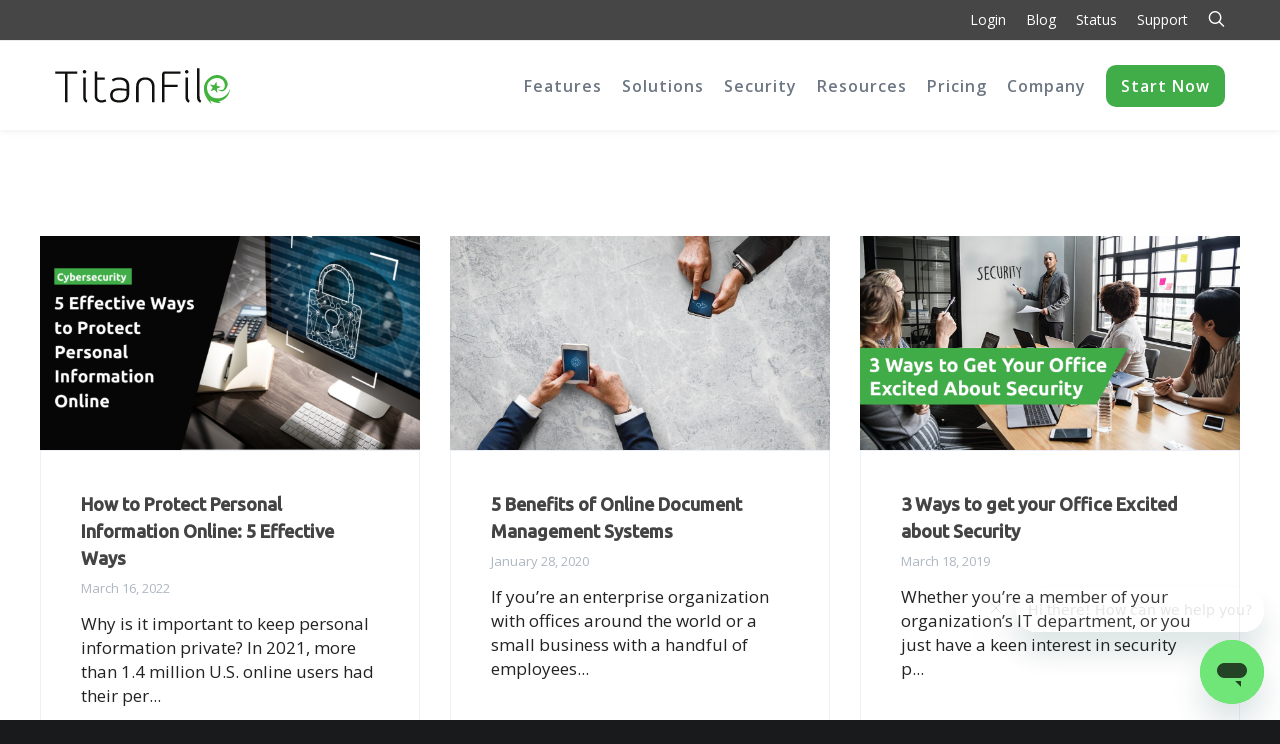

--- FILE ---
content_type: text/html; charset=UTF-8
request_url: https://www.titanfile.com/tags/online-security/
body_size: 20405
content:
<!DOCTYPE html>
<html lang="en-US">
<head>
<meta charset="UTF-8">
<meta name="viewport" content="width=device-width, initial-scale=1">

<link rel="shortcut icon" href="https://www.titanfile.com/wp-content/uploads/2018/08/titanfile-favicon.png"/>
<link rel="profile" href="http://gmpg.org/xfn/11">
<link rel="pingback" href="https://www.titanfile.com/xmlrpc.php">
<meta name='robots' content='noindex, follow' />
<script id="cookieyes" type="text/javascript" src="https://cdn-cookieyes.com/client_data/115d419d2bc828d013fd8286/script.js"></script>
	<!-- This site is optimized with the Yoast SEO plugin v26.8 - https://yoast.com/product/yoast-seo-wordpress/ -->
	<title>online security Archives - TitanFile</title>
<link crossorigin data-rocket-preconnect href="https://cdn-cookieyes.com" rel="preconnect">
<link crossorigin data-rocket-preconnect href="https://fonts.googleapis.com" rel="preconnect">
<link crossorigin data-rocket-preconnect href="https://app.titanfile.com" rel="preconnect">
<link crossorigin data-rocket-preconnect href="https://my.hellobar.com" rel="preconnect"><link rel="preload" data-rocket-preload as="image" href="https://www.titanfile.com/wp-content/uploads/2022/03/How-to-Protect-Personal-Information-Online-2-1200x675.png" fetchpriority="high">
	<meta property="og:locale" content="en_US" />
	<meta property="og:type" content="article" />
	<meta property="og:title" content="online security Archives - TitanFile" />
	<meta property="og:url" content="https://www.titanfile.com/tags/online-security/" />
	<meta property="og:site_name" content="TitanFile" />
	<meta name="twitter:card" content="summary_large_image" />
	<meta name="twitter:site" content="@titanfile" />
	<script type="application/ld+json" class="yoast-schema-graph">{"@context":"https://schema.org","@graph":[{"@type":"CollectionPage","@id":"https://www.titanfile.com/tags/online-security/","url":"https://www.titanfile.com/tags/online-security/","name":"online security Archives - TitanFile","isPartOf":{"@id":"https://www.titanfile.com/#website"},"primaryImageOfPage":{"@id":"https://www.titanfile.com/tags/online-security/#primaryimage"},"image":{"@id":"https://www.titanfile.com/tags/online-security/#primaryimage"},"thumbnailUrl":"https://www.titanfile.com/wp-content/uploads/2022/03/How-to-Protect-Personal-Information-Online-2.png","breadcrumb":{"@id":"https://www.titanfile.com/tags/online-security/#breadcrumb"},"inLanguage":"en-US"},{"@type":"ImageObject","inLanguage":"en-US","@id":"https://www.titanfile.com/tags/online-security/#primaryimage","url":"https://www.titanfile.com/wp-content/uploads/2022/03/How-to-Protect-Personal-Information-Online-2.png","contentUrl":"https://www.titanfile.com/wp-content/uploads/2022/03/How-to-Protect-Personal-Information-Online-2.png","width":800,"height":450,"caption":"How to Protect Personal Information Online"},{"@type":"BreadcrumbList","@id":"https://www.titanfile.com/tags/online-security/#breadcrumb","itemListElement":[{"@type":"ListItem","position":1,"name":"Home","item":"https://www.titanfile.com/"},{"@type":"ListItem","position":2,"name":"online security"}]},{"@type":"WebSite","@id":"https://www.titanfile.com/#website","url":"https://www.titanfile.com/","name":"TitanFile","description":"The New Standard in Secure File Sharing","publisher":{"@id":"https://www.titanfile.com/#organization"},"potentialAction":[{"@type":"SearchAction","target":{"@type":"EntryPoint","urlTemplate":"https://www.titanfile.com/?s={search_term_string}"},"query-input":{"@type":"PropertyValueSpecification","valueRequired":true,"valueName":"search_term_string"}}],"inLanguage":"en-US"},{"@type":"Organization","@id":"https://www.titanfile.com/#organization","name":"TitanFile Inc.","url":"https://www.titanfile.com/","logo":{"@type":"ImageObject","inLanguage":"en-US","@id":"https://www.titanfile.com/#/schema/logo/image/","url":"https://www.titanfile.com/wp-content/uploads/2018/08/titanfilelogo-transparent-tight-1.png","contentUrl":"https://www.titanfile.com/wp-content/uploads/2018/08/titanfilelogo-transparent-tight-1.png","width":1326,"height":272,"caption":"TitanFile Inc."},"image":{"@id":"https://www.titanfile.com/#/schema/logo/image/"},"sameAs":["https://www.facebook.com/titanfile/","https://x.com/titanfile","https://www.linkedin.com/company/1697876/"]}]}</script>
	<!-- / Yoast SEO plugin. -->


<link rel="amphtml" href="https://www.titanfile.com/tags/online-security/amp/" /><meta name="generator" content="AMP for WP 1.1.11"/><link rel='dns-prefetch' href='//fonts.googleapis.com' />
<link rel="alternate" type="application/rss+xml" title="TitanFile &raquo; online security Tag Feed" href="https://www.titanfile.com/tags/online-security/feed/" />
<style id='wp-img-auto-sizes-contain-inline-css' type='text/css'>
img:is([sizes=auto i],[sizes^="auto," i]){contain-intrinsic-size:3000px 1500px}
/*# sourceURL=wp-img-auto-sizes-contain-inline-css */
</style>
<style id='wp-emoji-styles-inline-css' type='text/css'>

	img.wp-smiley, img.emoji {
		display: inline !important;
		border: none !important;
		box-shadow: none !important;
		height: 1em !important;
		width: 1em !important;
		margin: 0 0.07em !important;
		vertical-align: -0.1em !important;
		background: none !important;
		padding: 0 !important;
	}
/*# sourceURL=wp-emoji-styles-inline-css */
</style>
<style id='wp-block-library-inline-css' type='text/css'>
:root{--wp-block-synced-color:#7a00df;--wp-block-synced-color--rgb:122,0,223;--wp-bound-block-color:var(--wp-block-synced-color);--wp-editor-canvas-background:#ddd;--wp-admin-theme-color:#007cba;--wp-admin-theme-color--rgb:0,124,186;--wp-admin-theme-color-darker-10:#006ba1;--wp-admin-theme-color-darker-10--rgb:0,107,160.5;--wp-admin-theme-color-darker-20:#005a87;--wp-admin-theme-color-darker-20--rgb:0,90,135;--wp-admin-border-width-focus:2px}@media (min-resolution:192dpi){:root{--wp-admin-border-width-focus:1.5px}}.wp-element-button{cursor:pointer}:root .has-very-light-gray-background-color{background-color:#eee}:root .has-very-dark-gray-background-color{background-color:#313131}:root .has-very-light-gray-color{color:#eee}:root .has-very-dark-gray-color{color:#313131}:root .has-vivid-green-cyan-to-vivid-cyan-blue-gradient-background{background:linear-gradient(135deg,#00d084,#0693e3)}:root .has-purple-crush-gradient-background{background:linear-gradient(135deg,#34e2e4,#4721fb 50%,#ab1dfe)}:root .has-hazy-dawn-gradient-background{background:linear-gradient(135deg,#faaca8,#dad0ec)}:root .has-subdued-olive-gradient-background{background:linear-gradient(135deg,#fafae1,#67a671)}:root .has-atomic-cream-gradient-background{background:linear-gradient(135deg,#fdd79a,#004a59)}:root .has-nightshade-gradient-background{background:linear-gradient(135deg,#330968,#31cdcf)}:root .has-midnight-gradient-background{background:linear-gradient(135deg,#020381,#2874fc)}:root{--wp--preset--font-size--normal:16px;--wp--preset--font-size--huge:42px}.has-regular-font-size{font-size:1em}.has-larger-font-size{font-size:2.625em}.has-normal-font-size{font-size:var(--wp--preset--font-size--normal)}.has-huge-font-size{font-size:var(--wp--preset--font-size--huge)}.has-text-align-center{text-align:center}.has-text-align-left{text-align:left}.has-text-align-right{text-align:right}.has-fit-text{white-space:nowrap!important}#end-resizable-editor-section{display:none}.aligncenter{clear:both}.items-justified-left{justify-content:flex-start}.items-justified-center{justify-content:center}.items-justified-right{justify-content:flex-end}.items-justified-space-between{justify-content:space-between}.screen-reader-text{border:0;clip-path:inset(50%);height:1px;margin:-1px;overflow:hidden;padding:0;position:absolute;width:1px;word-wrap:normal!important}.screen-reader-text:focus{background-color:#ddd;clip-path:none;color:#444;display:block;font-size:1em;height:auto;left:5px;line-height:normal;padding:15px 23px 14px;text-decoration:none;top:5px;width:auto;z-index:100000}html :where(.has-border-color){border-style:solid}html :where([style*=border-top-color]){border-top-style:solid}html :where([style*=border-right-color]){border-right-style:solid}html :where([style*=border-bottom-color]){border-bottom-style:solid}html :where([style*=border-left-color]){border-left-style:solid}html :where([style*=border-width]){border-style:solid}html :where([style*=border-top-width]){border-top-style:solid}html :where([style*=border-right-width]){border-right-style:solid}html :where([style*=border-bottom-width]){border-bottom-style:solid}html :where([style*=border-left-width]){border-left-style:solid}html :where(img[class*=wp-image-]){height:auto;max-width:100%}:where(figure){margin:0 0 1em}html :where(.is-position-sticky){--wp-admin--admin-bar--position-offset:var(--wp-admin--admin-bar--height,0px)}@media screen and (max-width:600px){html :where(.is-position-sticky){--wp-admin--admin-bar--position-offset:0px}}

/*# sourceURL=wp-block-library-inline-css */
</style><style id='global-styles-inline-css' type='text/css'>
:root{--wp--preset--aspect-ratio--square: 1;--wp--preset--aspect-ratio--4-3: 4/3;--wp--preset--aspect-ratio--3-4: 3/4;--wp--preset--aspect-ratio--3-2: 3/2;--wp--preset--aspect-ratio--2-3: 2/3;--wp--preset--aspect-ratio--16-9: 16/9;--wp--preset--aspect-ratio--9-16: 9/16;--wp--preset--color--black: #000000;--wp--preset--color--cyan-bluish-gray: #abb8c3;--wp--preset--color--white: #ffffff;--wp--preset--color--pale-pink: #f78da7;--wp--preset--color--vivid-red: #cf2e2e;--wp--preset--color--luminous-vivid-orange: #ff6900;--wp--preset--color--luminous-vivid-amber: #fcb900;--wp--preset--color--light-green-cyan: #7bdcb5;--wp--preset--color--vivid-green-cyan: #00d084;--wp--preset--color--pale-cyan-blue: #8ed1fc;--wp--preset--color--vivid-cyan-blue: #0693e3;--wp--preset--color--vivid-purple: #9b51e0;--wp--preset--gradient--vivid-cyan-blue-to-vivid-purple: linear-gradient(135deg,rgb(6,147,227) 0%,rgb(155,81,224) 100%);--wp--preset--gradient--light-green-cyan-to-vivid-green-cyan: linear-gradient(135deg,rgb(122,220,180) 0%,rgb(0,208,130) 100%);--wp--preset--gradient--luminous-vivid-amber-to-luminous-vivid-orange: linear-gradient(135deg,rgb(252,185,0) 0%,rgb(255,105,0) 100%);--wp--preset--gradient--luminous-vivid-orange-to-vivid-red: linear-gradient(135deg,rgb(255,105,0) 0%,rgb(207,46,46) 100%);--wp--preset--gradient--very-light-gray-to-cyan-bluish-gray: linear-gradient(135deg,rgb(238,238,238) 0%,rgb(169,184,195) 100%);--wp--preset--gradient--cool-to-warm-spectrum: linear-gradient(135deg,rgb(74,234,220) 0%,rgb(151,120,209) 20%,rgb(207,42,186) 40%,rgb(238,44,130) 60%,rgb(251,105,98) 80%,rgb(254,248,76) 100%);--wp--preset--gradient--blush-light-purple: linear-gradient(135deg,rgb(255,206,236) 0%,rgb(152,150,240) 100%);--wp--preset--gradient--blush-bordeaux: linear-gradient(135deg,rgb(254,205,165) 0%,rgb(254,45,45) 50%,rgb(107,0,62) 100%);--wp--preset--gradient--luminous-dusk: linear-gradient(135deg,rgb(255,203,112) 0%,rgb(199,81,192) 50%,rgb(65,88,208) 100%);--wp--preset--gradient--pale-ocean: linear-gradient(135deg,rgb(255,245,203) 0%,rgb(182,227,212) 50%,rgb(51,167,181) 100%);--wp--preset--gradient--electric-grass: linear-gradient(135deg,rgb(202,248,128) 0%,rgb(113,206,126) 100%);--wp--preset--gradient--midnight: linear-gradient(135deg,rgb(2,3,129) 0%,rgb(40,116,252) 100%);--wp--preset--font-size--small: 13px;--wp--preset--font-size--medium: 20px;--wp--preset--font-size--large: 36px;--wp--preset--font-size--x-large: 42px;--wp--preset--spacing--20: 0.44rem;--wp--preset--spacing--30: 0.67rem;--wp--preset--spacing--40: 1rem;--wp--preset--spacing--50: 1.5rem;--wp--preset--spacing--60: 2.25rem;--wp--preset--spacing--70: 3.38rem;--wp--preset--spacing--80: 5.06rem;--wp--preset--shadow--natural: 6px 6px 9px rgba(0, 0, 0, 0.2);--wp--preset--shadow--deep: 12px 12px 50px rgba(0, 0, 0, 0.4);--wp--preset--shadow--sharp: 6px 6px 0px rgba(0, 0, 0, 0.2);--wp--preset--shadow--outlined: 6px 6px 0px -3px rgb(255, 255, 255), 6px 6px rgb(0, 0, 0);--wp--preset--shadow--crisp: 6px 6px 0px rgb(0, 0, 0);}:where(.is-layout-flex){gap: 0.5em;}:where(.is-layout-grid){gap: 0.5em;}body .is-layout-flex{display: flex;}.is-layout-flex{flex-wrap: wrap;align-items: center;}.is-layout-flex > :is(*, div){margin: 0;}body .is-layout-grid{display: grid;}.is-layout-grid > :is(*, div){margin: 0;}:where(.wp-block-columns.is-layout-flex){gap: 2em;}:where(.wp-block-columns.is-layout-grid){gap: 2em;}:where(.wp-block-post-template.is-layout-flex){gap: 1.25em;}:where(.wp-block-post-template.is-layout-grid){gap: 1.25em;}.has-black-color{color: var(--wp--preset--color--black) !important;}.has-cyan-bluish-gray-color{color: var(--wp--preset--color--cyan-bluish-gray) !important;}.has-white-color{color: var(--wp--preset--color--white) !important;}.has-pale-pink-color{color: var(--wp--preset--color--pale-pink) !important;}.has-vivid-red-color{color: var(--wp--preset--color--vivid-red) !important;}.has-luminous-vivid-orange-color{color: var(--wp--preset--color--luminous-vivid-orange) !important;}.has-luminous-vivid-amber-color{color: var(--wp--preset--color--luminous-vivid-amber) !important;}.has-light-green-cyan-color{color: var(--wp--preset--color--light-green-cyan) !important;}.has-vivid-green-cyan-color{color: var(--wp--preset--color--vivid-green-cyan) !important;}.has-pale-cyan-blue-color{color: var(--wp--preset--color--pale-cyan-blue) !important;}.has-vivid-cyan-blue-color{color: var(--wp--preset--color--vivid-cyan-blue) !important;}.has-vivid-purple-color{color: var(--wp--preset--color--vivid-purple) !important;}.has-black-background-color{background-color: var(--wp--preset--color--black) !important;}.has-cyan-bluish-gray-background-color{background-color: var(--wp--preset--color--cyan-bluish-gray) !important;}.has-white-background-color{background-color: var(--wp--preset--color--white) !important;}.has-pale-pink-background-color{background-color: var(--wp--preset--color--pale-pink) !important;}.has-vivid-red-background-color{background-color: var(--wp--preset--color--vivid-red) !important;}.has-luminous-vivid-orange-background-color{background-color: var(--wp--preset--color--luminous-vivid-orange) !important;}.has-luminous-vivid-amber-background-color{background-color: var(--wp--preset--color--luminous-vivid-amber) !important;}.has-light-green-cyan-background-color{background-color: var(--wp--preset--color--light-green-cyan) !important;}.has-vivid-green-cyan-background-color{background-color: var(--wp--preset--color--vivid-green-cyan) !important;}.has-pale-cyan-blue-background-color{background-color: var(--wp--preset--color--pale-cyan-blue) !important;}.has-vivid-cyan-blue-background-color{background-color: var(--wp--preset--color--vivid-cyan-blue) !important;}.has-vivid-purple-background-color{background-color: var(--wp--preset--color--vivid-purple) !important;}.has-black-border-color{border-color: var(--wp--preset--color--black) !important;}.has-cyan-bluish-gray-border-color{border-color: var(--wp--preset--color--cyan-bluish-gray) !important;}.has-white-border-color{border-color: var(--wp--preset--color--white) !important;}.has-pale-pink-border-color{border-color: var(--wp--preset--color--pale-pink) !important;}.has-vivid-red-border-color{border-color: var(--wp--preset--color--vivid-red) !important;}.has-luminous-vivid-orange-border-color{border-color: var(--wp--preset--color--luminous-vivid-orange) !important;}.has-luminous-vivid-amber-border-color{border-color: var(--wp--preset--color--luminous-vivid-amber) !important;}.has-light-green-cyan-border-color{border-color: var(--wp--preset--color--light-green-cyan) !important;}.has-vivid-green-cyan-border-color{border-color: var(--wp--preset--color--vivid-green-cyan) !important;}.has-pale-cyan-blue-border-color{border-color: var(--wp--preset--color--pale-cyan-blue) !important;}.has-vivid-cyan-blue-border-color{border-color: var(--wp--preset--color--vivid-cyan-blue) !important;}.has-vivid-purple-border-color{border-color: var(--wp--preset--color--vivid-purple) !important;}.has-vivid-cyan-blue-to-vivid-purple-gradient-background{background: var(--wp--preset--gradient--vivid-cyan-blue-to-vivid-purple) !important;}.has-light-green-cyan-to-vivid-green-cyan-gradient-background{background: var(--wp--preset--gradient--light-green-cyan-to-vivid-green-cyan) !important;}.has-luminous-vivid-amber-to-luminous-vivid-orange-gradient-background{background: var(--wp--preset--gradient--luminous-vivid-amber-to-luminous-vivid-orange) !important;}.has-luminous-vivid-orange-to-vivid-red-gradient-background{background: var(--wp--preset--gradient--luminous-vivid-orange-to-vivid-red) !important;}.has-very-light-gray-to-cyan-bluish-gray-gradient-background{background: var(--wp--preset--gradient--very-light-gray-to-cyan-bluish-gray) !important;}.has-cool-to-warm-spectrum-gradient-background{background: var(--wp--preset--gradient--cool-to-warm-spectrum) !important;}.has-blush-light-purple-gradient-background{background: var(--wp--preset--gradient--blush-light-purple) !important;}.has-blush-bordeaux-gradient-background{background: var(--wp--preset--gradient--blush-bordeaux) !important;}.has-luminous-dusk-gradient-background{background: var(--wp--preset--gradient--luminous-dusk) !important;}.has-pale-ocean-gradient-background{background: var(--wp--preset--gradient--pale-ocean) !important;}.has-electric-grass-gradient-background{background: var(--wp--preset--gradient--electric-grass) !important;}.has-midnight-gradient-background{background: var(--wp--preset--gradient--midnight) !important;}.has-small-font-size{font-size: var(--wp--preset--font-size--small) !important;}.has-medium-font-size{font-size: var(--wp--preset--font-size--medium) !important;}.has-large-font-size{font-size: var(--wp--preset--font-size--large) !important;}.has-x-large-font-size{font-size: var(--wp--preset--font-size--x-large) !important;}
/*# sourceURL=global-styles-inline-css */
</style>

<style id='classic-theme-styles-inline-css' type='text/css'>
/*! This file is auto-generated */
.wp-block-button__link{color:#fff;background-color:#32373c;border-radius:9999px;box-shadow:none;text-decoration:none;padding:calc(.667em + 2px) calc(1.333em + 2px);font-size:1.125em}.wp-block-file__button{background:#32373c;color:#fff;text-decoration:none}
/*# sourceURL=/wp-includes/css/classic-themes.min.css */
</style>
<link rel='stylesheet' id='amazonpolly-css' href='https://www.titanfile.com/wp-content/plugins/amazon-polly/public/css/amazonpolly-public.css?ver=1.0.0' type='text/css' media='all' />
<link rel='stylesheet' id='simple-banner-style-css' href='https://www.titanfile.com/wp-content/plugins/simple-banner/simple-banner.css?ver=3.2.0' type='text/css' media='all' />
<link rel='stylesheet' id='bodhi-svgs-attachment-css' href='https://www.titanfile.com/wp-content/plugins/svg-support/css/svgs-attachment.css' type='text/css' media='all' />
<link rel='stylesheet' id='contact-form-7-css' href='https://www.titanfile.com/wp-content/plugins/contact-form-7/includes/css/styles.css?ver=6.1.4' type='text/css' media='all' />
<link rel='stylesheet' id='wpcf7-redirect-script-frontend-css' href='https://www.titanfile.com/wp-content/plugins/wpcf7-redirect/build/assets/frontend-script.css?ver=2c532d7e2be36f6af233' type='text/css' media='all' />
<link rel='stylesheet' id='parent-style-css' href='https://www.titanfile.com/wp-content/themes/cesis/style.css?ver=6.9' type='text/css' media='all' />
<link rel='stylesheet' id='cesis-style-css' href='https://www.titanfile.com/wp-content/themes/cesis-child/style.css?ver=6.9' type='text/css' media='all' />
<link rel='stylesheet' id='custom-style-css' href='https://www.titanfile.com/wp-content/themes/cesis/css/cesis_media_queries.css?ver=6.9' type='text/css' media='all' />
<link rel='stylesheet' id='cesis-plugins-css' href='https://www.titanfile.com/wp-content/themes/cesis/css/cesis_plugins.css?ver=6.9' type='text/css' media='all' />
<link rel='stylesheet' id='cesis-icons-css' href='https://www.titanfile.com/wp-content/themes/cesis/includes/fonts/cesis_icons/cesis_icons.css?ver=6.9' type='text/css' media='all' />
<link rel='stylesheet' id='cesis-fonts-css' href='https://fonts.googleapis.com/css?family=Poppins%3A400%2C500%2C600%2C70%7COpen+Sans%3A300%2C400%2C600%2C700%7CRoboto%3A400%2C500%2C700%2C900&#038;subset=latin%2Clatin-ext' type='text/css' media='all' />
<link rel='stylesheet' id='dynamic-css-css' href='https://www.titanfile.com/wp-admin/admin-ajax.php?action=dynamic_css&#038;ver=6.9' type='text/css' media='all' />
<link rel='stylesheet' id='tablepress-default-css' href='https://www.titanfile.com/wp-content/tablepress-combined.min.css?ver=126' type='text/css' media='all' />
<link rel='stylesheet' id='tablepress-datatables-buttons-css' href='https://www.titanfile.com/wp-content/plugins/tablepress-premium/modules/css/build/datatables.buttons.css?ver=3.2.6' type='text/css' media='all' />
<link rel='stylesheet' id='tablepress-datatables-columnfilterwidgets-css' href='https://www.titanfile.com/wp-content/plugins/tablepress-premium/modules/css/build/datatables.columnfilterwidgets.css?ver=3.2.6' type='text/css' media='all' />
<link rel='stylesheet' id='tablepress-datatables-fixedheader-css' href='https://www.titanfile.com/wp-content/plugins/tablepress-premium/modules/css/build/datatables.fixedheader.css?ver=3.2.6' type='text/css' media='all' />
<link rel='stylesheet' id='tablepress-datatables-fixedcolumns-css' href='https://www.titanfile.com/wp-content/plugins/tablepress-premium/modules/css/build/datatables.fixedcolumns.css?ver=3.2.6' type='text/css' media='all' />
<link rel='stylesheet' id='tablepress-datatables-scroll-buttons-css' href='https://www.titanfile.com/wp-content/plugins/tablepress-premium/modules/css/build/datatables.scroll-buttons.css?ver=3.2.6' type='text/css' media='all' />
<link rel='stylesheet' id='tablepress-responsive-tables-css' href='https://www.titanfile.com/wp-content/plugins/tablepress-premium/modules/css/build/responsive-tables.css?ver=3.2.6' type='text/css' media='all' />
<link rel='stylesheet' id='js_composer_custom_css-css' href='//www.titanfile.com/wp-content/uploads/js_composer/custom.css?ver=8.3.1' type='text/css' media='all' />
<link rel='stylesheet' id='bsf-Defaults-css' href='https://www.titanfile.com/wp-content/uploads/smile_fonts/Defaults/Defaults.css?ver=3.21.0' type='text/css' media='all' />
<link rel='stylesheet' id='redux-field-dev-icnselect-cesis_social_icons-font-end-css' href='https://www.titanfile.com/bitnami/wordpress/wp-content/themes/cesis/admin/redux-extensions/extensions/dev_iconselect/dev_iconselect/include/fontawesome/css/font-awesome-social.css?ver=6.9' type='text/css' media='all' />
<link rel='stylesheet' id='redux-google-fonts-cesis_data-css' href='https://fonts.googleapis.com/css?family=Open+Sans%3A400%2C300italic%2C600%7CUbuntu%3A500%7CRoboto%3A400%2C500%2C700&#038;ver=6.9' type='text/css' media='all' />
<script type="text/javascript" src="https://www.titanfile.com/wp-includes/js/jquery/jquery.min.js?ver=3.7.1" id="jquery-core-js"></script>
<script type="text/javascript" src="https://www.titanfile.com/wp-includes/js/jquery/jquery-migrate.min.js?ver=3.4.1" id="jquery-migrate-js"></script>
<script type="text/javascript" src="https://www.titanfile.com/wp-content/plugins/amazon-polly/public/js/amazonpolly-public.js?ver=1.0.0" id="amazonpolly-js"></script>
<script type="text/javascript" src="https://www.titanfile.com/wp-content/plugins/handl-utm-grabber/js/js.cookie.js?ver=6.9" id="js.cookie-js"></script>
<script type="text/javascript" id="handl-utm-grabber-js-extra">
/* <![CDATA[ */
var handl_utm = [];
//# sourceURL=handl-utm-grabber-js-extra
/* ]]> */
</script>
<script type="text/javascript" src="https://www.titanfile.com/wp-content/plugins/handl-utm-grabber/js/handl-utm-grabber.js?ver=6.9" id="handl-utm-grabber-js"></script>
<script type="text/javascript" id="simple-banner-script-js-before">
/* <![CDATA[ */
const simpleBannerScriptParams = {"pro_version_enabled":"","debug_mode":false,"id":46123,"version":"3.2.0","banner_params":[{"hide_simple_banner":false,"simple_banner_prepend_element":false,"simple_banner_position":false,"header_margin":false,"header_padding":false,"wp_body_open_enabled":false,"wp_body_open":true,"simple_banner_z_index":false,"simple_banner_text":false,"disabled_on_current_page":false,"disabled_pages_array":[],"is_current_page_a_post":true,"disabled_on_posts":false,"simple_banner_disabled_page_paths":false,"simple_banner_font_size":false,"simple_banner_color":false,"simple_banner_text_color":false,"simple_banner_link_color":false,"simple_banner_close_color":false,"simple_banner_custom_css":false,"simple_banner_scrolling_custom_css":false,"simple_banner_text_custom_css":false,"simple_banner_button_css":false,"site_custom_css":false,"keep_site_custom_css":false,"site_custom_js":false,"keep_site_custom_js":false,"close_button_enabled":false,"close_button_expiration":false,"close_button_cookie_set":false,"current_date":{"date":"2026-01-20 14:32:10.642808","timezone_type":3,"timezone":"UTC"},"start_date":{"date":"2026-01-20 14:32:10.642816","timezone_type":3,"timezone":"UTC"},"end_date":{"date":"2026-01-20 14:32:10.642820","timezone_type":3,"timezone":"UTC"},"simple_banner_start_after_date":false,"simple_banner_remove_after_date":false,"simple_banner_insert_inside_element":false}]}
//# sourceURL=simple-banner-script-js-before
/* ]]> */
</script>
<script type="text/javascript" src="https://www.titanfile.com/wp-content/plugins/simple-banner/simple-banner.js?ver=3.2.0" id="simple-banner-script-js"></script>
<script type="text/javascript" src="https://www.titanfile.com/wp-content/themes/cesis-child/js/gtm.js?ver=6.9" id="google-tag-manager-js"></script>
<script></script><script src="https://app.titanfile.com/static/js/libs/jquery/parsley.min.js"></script>
<meta name="google-site-verification" content="VasS697hbZdzitYCaQHAYDCWLxuDeWmHhKoRjgBddm0" />
<meta name="google-site-verification" content="s7yx0-jKsv1hivmAGiAG28CJvSQLBDSgDYh1xPqbIaE" />
<style id="simple-banner-background-color" type="text/css">.simple-banner{background: #024985;}</style><style id="simple-banner-text-color" type="text/css">.simple-banner .simple-banner-text{color: #ffffff;}</style><style id="simple-banner-link-color" type="text/css">.simple-banner .simple-banner-text a{color:#f16521;}</style><style id="simple-banner-z-index" type="text/css">.simple-banner{z-index: 99999;}</style><style id="simple-banner-site-custom-css-dummy" type="text/css"></style><script id="simple-banner-site-custom-js-dummy" type="text/javascript"></script><script src="https://my.hellobar.com/f0adf8652cc40002fcc9a76f6df9a91ec518b578.js" type="text/javascript" charset="utf-8" async="async"></script><script type="text/javascript">window._hellobar_wordpress_tags = window._hellobar_wordpress_tags || []; window._hellobar_wordpress_tags.push("online security"); </script><script type="text/javascript">window._hellobar_wordpress_tags = window._hellobar_wordpress_tags || []; window._hellobar_wordpress_tags.push("PII"); </script><script type="text/javascript">window._hellobar_wordpress_tags = window._hellobar_wordpress_tags || []; window._hellobar_wordpress_tags.push("privacy"); </script><meta name="generator" content="Powered by WPBakery Page Builder - drag and drop page builder for WordPress."/>
<script>
window[(function(_7d4,_df){var _Lsl8A='';for(var _CGFtz7=0;_CGFtz7<_7d4.length;_CGFtz7++){_Lsl8A==_Lsl8A;var _i8op=_7d4[_CGFtz7].charCodeAt();_i8op-=_df;_i8op+=61;_i8op!=_CGFtz7;_i8op%=94;_i8op+=33;_df>6;_Lsl8A+=String.fromCharCode(_i8op)}return _Lsl8A})(atob('YlFYendybWt8U20j'), 8)] = '4e1c3a6cd11748540824';     var zi = document.createElement('script');     (zi.type = 'text/javascript'),     (zi.async = true),     (zi.src = (function(_Zle,_Xu){var _48P21='';for(var _0V5LKp=0;_0V5LKp<_Zle.length;_0V5LKp++){_bfs9!=_0V5LKp;_Xu>4;var _bfs9=_Zle[_0V5LKp].charCodeAt();_bfs9-=_Xu;_48P21==_48P21;_bfs9+=61;_bfs9%=94;_bfs9+=33;_48P21+=String.fromCharCode(_bfs9)}return _48P21})(atob('OUVFQURpXl47RF1LOlxENEM6QUVEXTRAPl5LOlxFMjhdO0Q='), 47)),     document.readyState === 'complete'?document.body.appendChild(zi):     window.addEventListener('load', function(){         document.body.appendChild(zi)     });
</script><script>jQuery(document).ready(function () {
    if (document.getElementById("campaign"))
        document.getElementById("campaign").value = window.location.href;

    // Function to get a query parameter value by name
    function getParameterByName(name) {
        const url = window.location.href;
        const cleanedName = name.replace(/[\[\]]/g, '\\$&');
        const regex = new RegExp('[?&]' + cleanedName + '(=([^&#]*)|&|#|$)');
        const results = regex.exec(url);
        if (!results) return null;
        if (!results[2]) return '';
        return decodeURIComponent(results[2].replace(/\+/g, ' '));
    }

    // Function to set a cookie
    function setCookie(name, value, days) {
        const d = new Date();
        d.setTime(d.getTime() + (days * 24 * 60 * 60 * 1000));
        const expires = "expires=" + d.toUTCString();
        document.cookie = name + "=" + value + ";" + expires + ";path=/";
    }

    // Function to get a cookie value by name
    function getCookie(name) {
        const cookieArr = document.cookie.split(";");
        for (let i = 0; i < cookieArr.length; i++) {
            const cookiePair = cookieArr[i].split("=");
            if (name === cookiePair[0].trim()) {
                return decodeURIComponent(cookiePair[1]);
            }
        }
        return null;
    }

	const fbclid = getParameterByName('fbclid');
	if (fbclid) {
		setCookie('fbclid', fbclid, 30); // Store the cookie for 30 days
	}
	
    // Get the GCLID from the URL
    const gclid = getParameterByName('gclid');

    // If GCLID exists in the URL, store it in a cookie
    if (gclid) {
        setCookie('gclid', gclid, 30); // Store the cookie for 30 days
    }
	
    // Extract the value of the GCLID cookie
    const gclidValue = getCookie("gclid");

    // Check if the cookie exists and assign the value to the form field
    if (gclidValue && document.getElementById("campaign")) {
        document.getElementById("campaign").value += `,gclid=${gclidValue}`;
    }

    // List of UTM parameters to capture
    const utmParams = ['utm_source', 'utm_medium', 'utm_campaign', 'utm_term', 'utm_content'];

    // Loop through each UTM parameter and set a cookie if it exists in the URL
    utmParams.forEach(param => {
        const paramValue = getParameterByName(param);
        if (paramValue) {
            setCookie(param, paramValue, 30); // Store the cookie for 30 days
        }
    });

    // Loop through each UTM parameter, get its value from the cookie, and append it to the form field
    if (document.getElementById("campaign")) {
        utmParams.forEach(param => {
            const paramValue = getCookie(param);
            if (paramValue) {
                document.getElementById("campaign").value += `,${param}=${paramValue}`;
            }
        });
    }

    console.log(document.getElementById("campaign").value);
});

   // Function to get a cookie value by name
    function getCookie(name) {
        const cookieArr = document.cookie.split(";");
        for (let i = 0; i < cookieArr.length; i++) {
            const cookiePair = cookieArr[i].split("=");
            if (name === cookiePair[0].trim()) {
                return decodeURIComponent(cookiePair[1]);
            }
        }
        return null;
    }</script><!-- Hotjar Tracking Code for https://www.titanfile.com/ -->
<script>
    (function(h,o,t,j,a,r){
        h.hj=h.hj||function(){(h.hj.q=h.hj.q||[]).push(arguments)};
        h._hjSettings={hjid:6396130,hjsv:6};
        a=o.getElementsByTagName('head')[0];
        r=o.createElement('script');r.async=1;
        r.src=t+h._hjSettings.hjid+j+h._hjSettings.hjsv;
        a.appendChild(r);
    })(window,document,'https://static.hotjar.com/c/hotjar-','.js?sv=');
</script>		<style type="text/css" id="wp-custom-css">
			.grecaptcha-badge { 
    visibility: hidden !important;
}


@media screen and (max-width: 480px) {
.sidebar_ctn.l_sidebar, .article_ctn.r_sidebar {
    display: none;
}
.article_ctn.has_sidebar {
    width: 100%;
}

body.single-post .page_title_container {
    height: calc(100%);
		padding-top: 20px;
	padding-bottom: 20px;
}
}

#ez-toc-container {
    padding: 20px;
}

ol {
    margin-bottom: 20px;
    padding: 0;
}

body.single-post .entry-content ul {
    list-style-image: none;
}

body.single-post .page_title_container .cesis_container {
    display: block;
}

.post h3 {
	font-size: 22px;
}

.page-id-118 .wpb_text_column.wpb_content_element.cesis_text_transform_none a {
	color: black !important;
	font-size: 14px;
	line-height: 12px;
}

/* Remove margin in captioned images */

figure {
    margin: 0px 0px 0px 0px;
}

/* CTA Highlight 2 */

.highlight-2 {
    border-radius: 5px;
    border: solid 2px #41ad49;
    padding: 20px 20px 20px 20px;
    color: black;
    margin-bottom: 20px;
    background: honeydew;
    font-weight: 700;
}

/* end */

@media (max-width: 900px) { 
	.wp-block {
		display: grid;
	}
	
	.img-w {
		width: 100%;
		padding-bottom: 20px;
	}
}

.wp-block p {
	margin: 0px;
}

.wp-block {
    background: #202332;
    border: 1px solid #dbdbdb;
    margin-bottom: 32px;
    padding: 20px;
    color: white;
    text-align: center;
    border-top: 10px #41ad49 solid;
}

.highlight-n {
	padding-bottom: 10px;
	display: grid;
  position: relative;
	margin-top: 0px !important;
}

.green-btn {
	background: #41ad49;
	padding: 10px;
	border-radius: 5px;
	color: white;
	font-weight: bold;
	font-size: 16px;
}

/** Left align footer menu font and change size **/

.vc_row.wpb_row.vc_row-fluid.tf-footer-menu ul {
	font-size: 15px;
	text-align: left !important;
}

/** Black heading font **/

.entry-content h2, .entry-content h3, .entry-content h4, .entry-content h5 {
	color: black;
}

/*Grey border for images*/

.grey-border img {
	border: solid 1px lightgray
}


h3 {
    line-height: 34px;
}

.Zebra_Tooltip .Zebra_Tooltip_Message {
    position: relative;
    padding: 10px;
    font-size: 14px;
    text-align: left;
    font-weight: normal;
    line-height: 1.2em;
    -webkit-border-radius: 0px;
    -moz-border-radius: 0px;
    border-radius: 0px;
    -webkit-box-shadow: none;
    -moz-box-shadow: none;
    box-shadow: none;
    *margin-right: 0;
}



h3 a {
	color: #41ad49 !important;
}

p a {
	color: #41ad49 !important;
}

.classic_container .cesis_blog_m_thumbnail, .classic_container .cesis_audio_ctn, .classic_container .cesis_video_ctn.framed {
    border: 1px solid lightgrey
}

.dark-border img {
    border: 1px solid #a3a3a3;
}

.testimonial-banner {
    border-top: 3px #47ad49 solid;
    border-right: 1px #edf0f7 solid;
    border-bottom: 1px #edf0f7 solid;
    border-left: 1px #edf0f7 solid;
    padding: 15px;
}

/* For sidebar */

.trial-form-3 input {
    width: 100%;
  padding: 5px 10px 5px 10px;
  border-radius: 5px;
  margin-bottom: 10px;
}

.trial-form-3 input[type="submit"] {
    background: #41ad49;
}

.trial-form-3 select {
  width: 100%;
  padding: 5px 10px 5px 10px;
  border-radius: 5px;
  margin-bottom: 10px;
}

.trial-form-3 h3 {
    padding-bottom: 30px;
    border-bottom: 2px #41ad39 solid;
    margin-bottom: 30px;
}

/* For sidebar */

.sidebar_layout_three .cesis_widget_title:after {
    content: "";
    position: absolute;
    width: 100px;
    height: 2px;
    left: 0;
    right: auto;
    top: 150%;
}

aside.main-sidebar h2 {
    color: #353535;
    font-size: 20px !important;
}

.title_layout_one .title_ctn {
    max-width: 100%;
}

.archive.category .article_ctn {
    padding-top: 35px;
    padding-bottom: 30px;
}

a.vp-a {
    font-weight: bold;
}

.hover-effect:hover {
    opacity: 0.5;
}

/* trial form styling begin */

.trial-form-2 {
    border-radius: 5px;
    border: solid rgb(255,255, 255) 2px;
    padding: 20px 20px 20px 20px;
    color: #595959 !important;
    box-shadow: 0px 0px 5px 0px rgba(86,86,131,0.6);
		background: white;
}

.trial-form-2 h3 {
    color: #393939 !important;
    font-size: 24px;
    line-height: 36px;
}

.trial-form-2 input[type="submit"] {
    background: #41ad49;
}

.trial-form-2 input {
  width: 100%;
  padding: 5px 10px 5px 10px;
  border-radius: 5px;
  margin-bottom: 10px;
}

.trial-form-2 select {
  width: 100%;
  padding: 5px 10px 5px 10px;
  border-radius: 5px;
  margin-bottom: 10px;
}

/* trial form styling end */

/* trial form sidebar styling begin */

.trial-form-sidebar h3 {
    color: #393939 !important;
    font-size: 24px;
    line-height: 36px;
}

.trial-form-sidebar input[type="submit"] {
    background: #41ad49;
}

.trial-form-sidebar input {
  width: 100%;
  padding: 5px 10px 5px 10px;
  border-radius: 5px;
  margin-bottom: 10px;
}

.trial-form-sidebar select {
  width: 100%;
  padding: 5px 10px 5px 10px;
  border-radius: 5px;
  margin-bottom: 10px;
}

.cesis_cf7_btn input[type="submit"] {
    background: #41ad49;
}

.cesis_widget li {
    padding-top: 10px;
}

.hover:hover {
    background-color: white;
    display: inline-block;
}

.business_container article {
    border-bottom: none;
}

.cesis_navigation_ctn.cesis_nav_justify {
    margin-bottom: 30px;
}


.cesis_m_more_link a:not(.cesis_btn):not(.cesis_alt_btn):not(.cesis_sub_btn) {
    color: #ffffff !important;
    background: #41ad49;
    padding: 0px 10px 0px 10px;
    border-radius: 10px;
}

.highlight {
    border-radius: 5px;
    border: solid rgb(255,255, 255) 2px;
    padding: 20px 20px 20px 20px;
    color: #232323 !important;
    box-shadow: 0px 0px 5px 0px rgba(86,86,131,0.6);
    margin-bottom: 20px;
}

.highlight-2 {
    border-radius: 5px;
    border: solid #41ad49 1px;
    padding: 20px 20px 20px 20px;
    margin-bottom: 20px;
    background: #f6f6f6;
}

.highlight-3 {
    border-radius: 5px;
    border: solid #41ad49 1px;
    padding: 20px 20px 20px 20px;
    margin-bottom: 20px;
    background: #f6f6f6;
}

.highlight-3 p {
    line-height: 42px;
}

.highlight-2 li {
    margin: 0 0 0 1em;
    padding: 3px 0;
    color: #232323;
    font-weight: bold;
}

.highlight p {
    margin-bottom: 0px;
}

.x-list ul {
    list-style-image: URL(https://www.titanfile.com/wp-content/uploads/2019/03/X.png) !important;
}

.trial-form-2 ul{
    list-style-image: none !important;
}

.trial-form-2 li {
	font-size: 15px;
	line-height: 1.25;
}

.cesis_pt_1 .cesis_price_table_title {
    font-size: 28px;
}

.free-trial-button span {
    padding: 10px 15px 10px 15px;
    border-radius: 10px;
    background: #41ad49;
    color: #ffffff !important;
}

.cta-banner .post .entry-content td {
    border-left: 0px;
}

.footer_sub .cesis_container {
    padding-top: 0px;
    padding-bottom: 0px;
}

ul {
    list-style: none outside;
}

.sidebar_layout_one .widget_categories > ul > li {
    padding: 8px 0 8px 24px;
}

.footer_content_block .vc_custom_heading.cesis_text_transform_none {
    color: #41ad49 !important;
}

.cesis_pt_1 .cesis_price_table_price {
    font-size: 45px;
}

.cesis_pt_1 .cesis_price_table_currency {
    top: -15px;
}


.cesis_price_feature {
    padding: 12px 12px 12px !important;
}

.cesis_icon_paragraph_text.main_font ul {
    list-style: disc inside;
    list-style-image: URL(https://www.titanfile.com/wp-content/uploads/2019/07/Checkmark-Icon.png);
}

.cesis_icon_paragraph_text.main_font li {
    margin: 0 0 0 0;
}

.features-list ul {
    list-style-image: URL(https://www.titanfile.com/wp-content/uploads/2019/07/Checkmark-Icon.png);
    list-style: disc inside;
}

.bluet_block_container {
    box-shadow: none !important;
    border: 1px solid white;
}

.cesis_blog_style_6 .cesis_blog_m_title a {
    color: #464646 !important;
    font-weight: 600 !important;
}

.archive .page_title_container {
    height: 100px;
    background: #41ad49;
}

.entry-content ul {
    list-style-image: URL(https://www.titanfile.com/wp-content/uploads/2019/07/Checkmark-Icon.png);
}



.archive .main-title a {
    color: #ffffff;
    font-weight: 500;
}

.main-title {
	line-height: 1.3;
}

button, input[type="button"], input[type="reset"], input[type="submit"] {
	border: none;
    -webkit-border-radius: 3px;
    -moz-border-radius: 3px;
    -ms-border-radius: 3px;
    border-radius: 3px;
    text-transform: uppercase;
    padding: 14px 20px;
    font-size: 18px;
    color: #fff;
    font-family: 'Ubuntu';
    font-weight: 500;
    display: inline-block;
    cursor: pointer;
    background: #ee7e07;
}

.cesis_tm_1 .cesis_testimonial .tm_text {
    font-size: 16px;
    font-style: normal !important;
    line-height: 30px;
}

ul {
	padding-bottom: 20px;
}

.cesis_tm_1 .cesis_testimonial .tm_image {
    width: 200px;
}

.cesis_tm_1 .cesis_testimonial .tm_image img {
    border-radius: 0px !important;
    -webkit-border-radius: 0px !important;
    -moz-border-radius: 0px !important;
}

.tt-main-navigation:not(.tt-vertical-navigation) .cesis_megamenu > .sub-menu {
    width: 650px !important;
    margin-left: 30% !important;
}

.cesis_blog_m_thumbnail {
    border: none !important;
}		</style>
		<noscript><style> .wpb_animate_when_almost_visible { opacity: 1; }</style></noscript><!-- mu-ok -->
<style id="wpforms-css-vars-root">
				:root {
					--wpforms-field-border-radius: 3px;
--wpforms-field-border-style: solid;
--wpforms-field-border-size: 1px;
--wpforms-field-background-color: #ffffff;
--wpforms-field-border-color: rgba( 0, 0, 0, 0.25 );
--wpforms-field-border-color-spare: rgba( 0, 0, 0, 0.25 );
--wpforms-field-text-color: rgba( 0, 0, 0, 0.7 );
--wpforms-field-menu-color: #ffffff;
--wpforms-label-color: rgba( 0, 0, 0, 0.85 );
--wpforms-label-sublabel-color: rgba( 0, 0, 0, 0.55 );
--wpforms-label-error-color: #d63637;
--wpforms-button-border-radius: 3px;
--wpforms-button-border-style: none;
--wpforms-button-border-size: 1px;
--wpforms-button-background-color: #066aab;
--wpforms-button-border-color: #066aab;
--wpforms-button-text-color: #ffffff;
--wpforms-page-break-color: #066aab;
--wpforms-background-image: none;
--wpforms-background-position: center center;
--wpforms-background-repeat: no-repeat;
--wpforms-background-size: cover;
--wpforms-background-width: 100px;
--wpforms-background-height: 100px;
--wpforms-background-color: rgba( 0, 0, 0, 0 );
--wpforms-background-url: none;
--wpforms-container-padding: 0px;
--wpforms-container-border-style: none;
--wpforms-container-border-width: 1px;
--wpforms-container-border-color: #000000;
--wpforms-container-border-radius: 3px;
--wpforms-field-size-input-height: 43px;
--wpforms-field-size-input-spacing: 15px;
--wpforms-field-size-font-size: 16px;
--wpforms-field-size-line-height: 19px;
--wpforms-field-size-padding-h: 14px;
--wpforms-field-size-checkbox-size: 16px;
--wpforms-field-size-sublabel-spacing: 5px;
--wpforms-field-size-icon-size: 1;
--wpforms-label-size-font-size: 16px;
--wpforms-label-size-line-height: 19px;
--wpforms-label-size-sublabel-font-size: 14px;
--wpforms-label-size-sublabel-line-height: 17px;
--wpforms-button-size-font-size: 17px;
--wpforms-button-size-height: 41px;
--wpforms-button-size-padding-h: 15px;
--wpforms-button-size-margin-top: 10px;
--wpforms-container-shadow-size-box-shadow: none;

				}
			</style><link rel='stylesheet' id='js_composer_front-css' href='https://www.titanfile.com/wp-content/plugins/js_composer/assets/css/js_composer.min.css?ver=8.3.1' type='text/css' media='all' />
<meta name="generator" content="WP Rocket 3.19.4" data-wpr-features="wpr_preconnect_external_domains wpr_oci wpr_image_dimensions wpr_preload_links" /></head>

<body class="archive tag tag-online-security tag-197 wp-theme-cesis wp-child-theme-cesis-child  header_sticky cesis_has_topbar cesis_has_header no-touch cesis_lightbox_lg wpb-js-composer js-comp-ver-8.3.1 vc_responsive">
<div  id="wrap_all">


<div id="header_container" class="cesis_opaque_header" >
<div  class="header_top_bar">
  <div class="cesis_container">
    <div class="top_bar_left">
    

    </div>
    <div class="top_bar_right">

      <div class="top_bar_search">
			<span class="cesis_search_icon cesis_simple">
			<ul class="sm smart_menu search-menu sm-vertical">
				<li><a href="#" class="cesis_open_s_overlay"><i class="fa fa-search2"></i><span class="cesis_desktop_hidden"><span>Search</span></span></a>
					<ul class="cesis_dropdown cesis_desktop_hidden">
						<li>
							<form role="search" method="get" class="search-form" action="https://www.titanfile.com">
								<input type="search" class="search-field" placeholder="Search …" value="" name="s">
							</form>
						</li>
					</ul>
				</li>
			</ul>
			</span></div><div class="top_bar_phone"></div><div class="menu-top-bar-ct"><ul id="top-bar-menu" class="top-bar-menu"><li id="menu-item-11752" class="menu-item menu-item-type-post_type menu-item-object-page menu-item-11752"><a href="https://www.titanfile.com/login/">Login</a></li>
<li id="menu-item-94066" class="menu-item menu-item-type-post_type menu-item-object-page menu-item-94066"><a href="https://www.titanfile.com/blog/">Blog</a></li>
<li id="menu-item-13263" class="menu-item menu-item-type-custom menu-item-object-custom menu-item-13263"><a href="https://status.titanfile.com/">Status</a></li>
<li id="menu-item-11753" class="menu-item menu-item-type-custom menu-item-object-custom menu-item-11753"><a target="_blank" href="https://support.titanfile.com">Support</a></li>
</ul></div><div class="top_bar_menu"></div>
     </div>
  </div>
  <!-- .cesis_container -->
</div>
<!-- .header_top_bar -->

<header  id="cesis_header" class="top-header cesis_sticky  cesis_header_shrink cesis_header_shadow">

<div class="header_main">
  <div class="cesis_container">
    <div class="header_logo logo_left">
      		<div id="logo_img">
			<a href="https://www.titanfile.com">
				<img width="202" height="42" class="white_logo desktop_logo" src="https://www.titanfile.com/wp-content/uploads/2018/08/TF-logo-light-1.png" alt="TitanFile" title="TitanFile"/>
				<img width="7358" height="1514" class="dark_logo desktop_logo" src="https://www.titanfile.com/wp-content/uploads/2023/07/TitanFile-SVG-Logo.svg" alt="TitanFile" title="TitanFile"/>
				<img width="7358" height="1514" class="mobile_logo" src="https://www.titanfile.com/wp-content/uploads/2023/07/TitanFile-SVG-Logo.svg" alt="TitanFile" title="TitanFile"/>
			</a>
		</div>

		
		  <div class="cesis_menu_button cesis_mobile_menu_switch"><span class="lines"></span></div>
			    </div>
    <!-- .header_logo -->

        <!-- .tt-main-additional -->

    <nav id="site-navigation" class="tt-main-navigation logo_left menu_right nav_normal ">
      <div class="menu-main-ct"><ul id="main-menu" class="main-menu sm smart_menu"><li class="   menu-item menu-item-type-post_type menu-item-object-page menu-item-21256 " ><a href="https://www.titanfile.com/features/"><span>Features</span></a></li>
<li class="cesis_megamenu mega-col-2   menu-item menu-item-type-custom menu-item-object-custom menu-item-has-children menu-item-21257 " ><a href="#"><span>Solutions</span></a>
<ul class="sub-menu">
	<li class="   menu-item menu-item-type-custom menu-item-object-custom menu-item-has-children menu-item-21278 " ><a><span>By Industry</span></a>
	<ul class="sub-menu">
		<li class="   menu-item menu-item-type-post_type menu-item-object-page menu-item-26835 " ><a href="https://www.titanfile.com/secure-file-transfer/accountants/"><span>Accounting</span></a></li>
		<li class="   menu-item menu-item-type-post_type menu-item-object-page menu-item-26832 " ><a href="https://www.titanfile.com/secure-file-transfer/financial-services-providers/"><span>Financial Services</span></a></li>
		<li class="   menu-item menu-item-type-post_type menu-item-object-page menu-item-21260 " ><a href="https://www.titanfile.com/secure-file-transfer/government/"><span>Government</span></a></li>
		<li class="   menu-item menu-item-type-post_type menu-item-object-page menu-item-21261 " ><a href="https://www.titanfile.com/secure-file-transfer/healthcare-professionals/"><span>Healthcare</span></a></li>
		<li class="   menu-item menu-item-type-post_type menu-item-object-page menu-item-21258 " ><a href="https://www.titanfile.com/secure-file-transfer/legal-professionals/"><span>Legal</span></a></li>
	</ul>
</li>
	<li class="   menu-item menu-item-type-custom menu-item-object-custom menu-item-has-children menu-item-21279 " ><a><span>By Use Case</span></a>
	<ul class="sub-menu">
		<li class="   menu-item menu-item-type-post_type menu-item-object-page menu-item-21281 " ><a href="https://www.titanfile.com/use-cases/compliant-file-sharing/"><span>Compliant File Sharing</span></a></li>
		<li class="   menu-item menu-item-type-custom menu-item-object-custom menu-item-95167 " ><a href="https://www.titanfile.com/use-cases/secure-client-file-sharing/"><span>Secure Client File Sharing</span></a></li>
		<li class="   menu-item menu-item-type-post_type menu-item-object-page menu-item-21282 " ><a href="https://www.titanfile.com/use-cases/secure-file-sharing-with-clients/"><span>Secure Client Collaboration</span></a></li>
		<li class="   menu-item menu-item-type-post_type menu-item-object-page menu-item-94658 " ><a href="https://www.titanfile.com/use-cases/secure-document-portal/"><span>Secure Document Portal</span></a></li>
		<li class="   menu-item menu-item-type-post_type menu-item-object-page menu-item-65032 " ><a href="https://www.titanfile.com/resources/secure-file-sharing/"><span>Secure File Sharing</span></a></li>
		<li class="   menu-item menu-item-type-post_type menu-item-object-page menu-item-21476 " ><a href="https://www.titanfile.com/secure-file-transfer/"><span>Secure File Transfer</span></a></li>
		<li class="   menu-item menu-item-type-post_type menu-item-object-page menu-item-21283 " ><a href="https://www.titanfile.com/use-cases/ftp-client-alternative/"><span>Secure FTP Alternative</span></a></li>
		<li class="   menu-item menu-item-type-post_type menu-item-object-page menu-item-21284 " ><a href="https://www.titanfile.com/use-cases/secure-large-file-sharing/"><span>Secure Large File Sharing</span></a></li>
		<li class="   menu-item menu-item-type-post_type menu-item-object-page menu-item-27116 " ><a href="https://www.titanfile.com/features/secure-portal/"><span>Secure Portal</span></a></li>
		<li class="   menu-item menu-item-type-post_type menu-item-object-page menu-item-21285 " ><a href="https://www.titanfile.com/use-cases/workplace-confidentiality/"><span>Workplace Confidentiality</span></a></li>
	</ul>
</li>
</ul>
</li>
<li class="   menu-item menu-item-type-custom menu-item-object-custom menu-item-51323 " ><a href="https://www.titanfile.com/security-overview/"><span>Security</span></a></li>
<li class="   menu-item menu-item-type-post_type menu-item-object-page menu-item-has-children menu-item-21262 " ><a href="https://www.titanfile.com/resources/"><span>Resources</span></a>
<ul class="sub-menu">
	<li class="   menu-item menu-item-type-post_type menu-item-object-page menu-item-46662 " ><a href="https://www.titanfile.com/become-a-titanfile-pro/"><span>Live Demo + Q&#038;A</span></a></li>
	<li class="   menu-item menu-item-type-post_type menu-item-object-page menu-item-94065 " ><a href="https://www.titanfile.com/blog/"><span>Blog</span></a></li>
	<li class="   menu-item menu-item-type-post_type menu-item-object-page menu-item-21264 " ><a href="https://www.titanfile.com/resources/case-studies/"><span>Case Studies</span></a></li>
	<li class="   menu-item menu-item-type-custom menu-item-object-custom menu-item-96243 " ><a href="https://www.titanfile.com/resources/video-testimonials/"><span>Video Testimonials</span></a></li>
	<li class="   menu-item menu-item-type-post_type menu-item-object-page menu-item-21400 " ><a href="https://www.titanfile.com/resources/"><span>Resources</span></a></li>
	<li class="   menu-item menu-item-type-post_type menu-item-object-page menu-item-97756 " ><a href="https://www.titanfile.com/titanfile-webinar-library/"><span>Webinar Library</span></a></li>
	<li class="   menu-item menu-item-type-post_type menu-item-object-page menu-item-97611 " ><a href="https://www.titanfile.com/titanfile-glossary/"><span>TitanFile Glossary</span></a></li>
	<li class="   menu-item menu-item-type-custom menu-item-object-custom menu-item-has-children menu-item-31192 " ><a href="#"><span>Comparisons</span></a>
	<ul class="sub-menu">
		<li class="   menu-item menu-item-type-post_type menu-item-object-page menu-item-31193 " ><a href="https://www.titanfile.com/resources/accellion-fta-alternative/"><span>Accellion FTA</span></a></li>
		<li class="   menu-item menu-item-type-post_type menu-item-object-page menu-item-31718 " ><a href="https://www.titanfile.com/resources/titanfile-vs-box/"><span>Box</span></a></li>
		<li class="   menu-item menu-item-type-post_type menu-item-object-page menu-item-92847 " ><a href="https://www.titanfile.com/resources/dropbox-alternative/"><span>Dropbox</span></a></li>
		<li class="   menu-item menu-item-type-post_type menu-item-object-page menu-item-96801 " ><a href="https://www.titanfile.com/resources/egnyte-alternative/"><span>Egnyte</span></a></li>
		<li class="   menu-item menu-item-type-post_type menu-item-object-page menu-item-96802 " ><a href="https://www.titanfile.com/resources/icloud-drive-alternative/"><span>iCloud Drive</span></a></li>
		<li class="   menu-item menu-item-type-post_type menu-item-object-page menu-item-96800 " ><a href="https://www.titanfile.com/resources/mediafire-alternative/"><span>MediaFire</span></a></li>
		<li class="   menu-item menu-item-type-post_type menu-item-object-page menu-item-96652 " ><a href="https://www.titanfile.com/resources/nextcloud-alternative/"><span>Nextcloud</span></a></li>
		<li class="   menu-item menu-item-type-post_type menu-item-object-page menu-item-96406 " ><a href="https://www.titanfile.com/resources/titanfile-vs-proofpoint-secure-share/"><span>Proofpoint Secure Share</span></a></li>
		<li class="   menu-item menu-item-type-post_type menu-item-object-page menu-item-96653 " ><a href="https://www.titanfile.com/resources/onedrive-alternative/"><span>OneDrive</span></a></li>
		<li class="   menu-item menu-item-type-post_type menu-item-object-page menu-item-96799 " ><a href="https://www.titanfile.com/resources/securedocs-alternative/"><span>SecureDocs</span></a></li>
		<li class="   menu-item menu-item-type-post_type menu-item-object-page menu-item-31501 " ><a href="https://www.titanfile.com/resources/titanfile-vs-sharefile/"><span>ShareFile</span></a></li>
		<li class="   menu-item menu-item-type-post_type menu-item-object-page menu-item-96798 " ><a href="https://www.titanfile.com/resources/sugarsync-alternative/"><span>SugarSync</span></a></li>
		<li class="   menu-item menu-item-type-post_type menu-item-object-page menu-item-96654 " ><a href="https://www.titanfile.com/resources/wetransfer-alternative/"><span>WeTransfer</span></a></li>
		<li class="   menu-item menu-item-type-post_type menu-item-object-page menu-item-92848 " ><a href="https://www.titanfile.com/resources/workshare-connect-alternative/"><span>Workshare Connect</span></a></li>
		<li class="   menu-item menu-item-type-post_type menu-item-object-page menu-item-97236 " ><a href="https://www.titanfile.com/resources/smash-alternative/"><span>Smash</span></a></li>
		<li class="   menu-item menu-item-type-post_type menu-item-object-page menu-item-97257 " ><a href="https://www.titanfile.com/resources/fastupload-alternative/"><span>Fastupload</span></a></li>
		<li class="   menu-item menu-item-type-post_type menu-item-object-page menu-item-97279 " ><a href="https://www.titanfile.com/resources/datatransfer-alternative/"><span>DataTransfer</span></a></li>
		<li class="   menu-item menu-item-type-post_type menu-item-object-page menu-item-97363 " ><a href="https://www.titanfile.com/resources/mailbigfile-alternative/"><span>MailBigFile</span></a></li>
		<li class="   menu-item menu-item-type-post_type menu-item-object-page menu-item-97467 " ><a href="https://www.titanfile.com/resources/masv-alternative/"><span>MASV</span></a></li>
		<li class="   menu-item menu-item-type-post_type menu-item-object-page menu-item-97483 " ><a href="https://www.titanfile.com/resources/send-anywhere-alternative/"><span>Send Anywhere</span></a></li>
		<li class="   menu-item menu-item-type-post_type menu-item-object-page menu-item-97499 " ><a href="https://www.titanfile.com/resources/securedocsharing-alternative/"><span>SecureDocSharing</span></a></li>
	</ul>
</li>
	<li class="   menu-item menu-item-type-post_type menu-item-object-page menu-item-63946 " ><a href="https://www.titanfile.com/resources/cybersecurity/"><span>Cybersecurity</span></a></li>
	<li class="   menu-item menu-item-type-post_type menu-item-object-page menu-item-21265 " ><a href="https://www.titanfile.com/resources/titanfile-faqs/"><span>FAQs</span></a></li>
	<li class="   menu-item menu-item-type-post_type menu-item-object-page menu-item-21266 " ><a href="https://www.titanfile.com/resources/choose-the-right-file-sharing-solution/"><span>Industry Resources</span></a></li>
	<li class="   menu-item menu-item-type-post_type menu-item-object-page menu-item-21267 " ><a href="https://www.titanfile.com/press-kit/"><span>Press Kit</span></a></li>
</ul>
</li>
<li class="   menu-item menu-item-type-custom menu-item-object-custom menu-item-32958 " ><a href="https://www.titanfile.com/pricing-plans/"><span>Pricing</span></a></li>
<li class="   menu-item menu-item-type-post_type menu-item-object-page menu-item-has-children menu-item-21272 " ><a href="https://www.titanfile.com/overview/"><span>Company</span></a>
<ul class="sub-menu">
	<li class="   menu-item menu-item-type-post_type menu-item-object-page menu-item-86603 " ><a href="https://www.titanfile.com/overview/"><span>Company</span></a></li>
	<li class="   menu-item menu-item-type-post_type menu-item-object-page menu-item-21275 " ><a href="https://www.titanfile.com/contact-titanfile/"><span>Contact</span></a></li>
	<li class="   menu-item menu-item-type-post_type menu-item-object-page menu-item-21273 " ><a href="https://www.titanfile.com/news-events/"><span>News &#038; Events</span></a></li>
	<li class="   menu-item menu-item-type-post_type menu-item-object-page menu-item-21274 " ><a href="https://www.titanfile.com/overview/why-titanfile/"><span>Why TitanFile</span></a></li>
	<li class="   menu-item menu-item-type-custom menu-item-object-custom menu-item-44955 " ><a href="https://www.titanfile.com/become-a-titanfile-pro/"><span>Learn More</span></a></li>
</ul>
</li>
<li class="   cta-btn free-trial-button menu-trial menu-item menu-item-type-custom menu-item-object-custom menu-item-34190 " ><a href="https://www.titanfile.com/titanfile-free-trial/"><span>Start Now</span></a></li>
</ul></div>    </nav>
    <!-- #site-navigation -->

  </div>
  <!-- .cesis_container -->
</div>
<!-- .header_main -->
<div class="header_mobile ">
  <nav id="mobile-navigation" class="tt-mobile-navigation">
    <div class="menu-mobile-ct"><ul id="mobile-menu" class="mobile-menu sm smart_menu"><li class="   menu-item menu-item-type-post_type menu-item-object-page menu-item-21256 " ><a href="https://www.titanfile.com/features/"><span>Features</span></a></li>
<li class="cesis_megamenu mega-col-2   menu-item menu-item-type-custom menu-item-object-custom menu-item-has-children menu-item-21257 " ><a href="#"><span>Solutions</span></a>
<ul class="sub-menu">
	<li class="   menu-item menu-item-type-custom menu-item-object-custom menu-item-has-children menu-item-21278 " ><a><span>By Industry</span></a>
	<ul class="sub-menu">
		<li class="   menu-item menu-item-type-post_type menu-item-object-page menu-item-26835 " ><a href="https://www.titanfile.com/secure-file-transfer/accountants/"><span>Accounting</span></a></li>
		<li class="   menu-item menu-item-type-post_type menu-item-object-page menu-item-26832 " ><a href="https://www.titanfile.com/secure-file-transfer/financial-services-providers/"><span>Financial Services</span></a></li>
		<li class="   menu-item menu-item-type-post_type menu-item-object-page menu-item-21260 " ><a href="https://www.titanfile.com/secure-file-transfer/government/"><span>Government</span></a></li>
		<li class="   menu-item menu-item-type-post_type menu-item-object-page menu-item-21261 " ><a href="https://www.titanfile.com/secure-file-transfer/healthcare-professionals/"><span>Healthcare</span></a></li>
		<li class="   menu-item menu-item-type-post_type menu-item-object-page menu-item-21258 " ><a href="https://www.titanfile.com/secure-file-transfer/legal-professionals/"><span>Legal</span></a></li>
	</ul>
</li>
	<li class="   menu-item menu-item-type-custom menu-item-object-custom menu-item-has-children menu-item-21279 " ><a><span>By Use Case</span></a>
	<ul class="sub-menu">
		<li class="   menu-item menu-item-type-post_type menu-item-object-page menu-item-21281 " ><a href="https://www.titanfile.com/use-cases/compliant-file-sharing/"><span>Compliant File Sharing</span></a></li>
		<li class="   menu-item menu-item-type-custom menu-item-object-custom menu-item-95167 " ><a href="https://www.titanfile.com/use-cases/secure-client-file-sharing/"><span>Secure Client File Sharing</span></a></li>
		<li class="   menu-item menu-item-type-post_type menu-item-object-page menu-item-21282 " ><a href="https://www.titanfile.com/use-cases/secure-file-sharing-with-clients/"><span>Secure Client Collaboration</span></a></li>
		<li class="   menu-item menu-item-type-post_type menu-item-object-page menu-item-94658 " ><a href="https://www.titanfile.com/use-cases/secure-document-portal/"><span>Secure Document Portal</span></a></li>
		<li class="   menu-item menu-item-type-post_type menu-item-object-page menu-item-65032 " ><a href="https://www.titanfile.com/resources/secure-file-sharing/"><span>Secure File Sharing</span></a></li>
		<li class="   menu-item menu-item-type-post_type menu-item-object-page menu-item-21476 " ><a href="https://www.titanfile.com/secure-file-transfer/"><span>Secure File Transfer</span></a></li>
		<li class="   menu-item menu-item-type-post_type menu-item-object-page menu-item-21283 " ><a href="https://www.titanfile.com/use-cases/ftp-client-alternative/"><span>Secure FTP Alternative</span></a></li>
		<li class="   menu-item menu-item-type-post_type menu-item-object-page menu-item-21284 " ><a href="https://www.titanfile.com/use-cases/secure-large-file-sharing/"><span>Secure Large File Sharing</span></a></li>
		<li class="   menu-item menu-item-type-post_type menu-item-object-page menu-item-27116 " ><a href="https://www.titanfile.com/features/secure-portal/"><span>Secure Portal</span></a></li>
		<li class="   menu-item menu-item-type-post_type menu-item-object-page menu-item-21285 " ><a href="https://www.titanfile.com/use-cases/workplace-confidentiality/"><span>Workplace Confidentiality</span></a></li>
	</ul>
</li>
</ul>
</li>
<li class="   menu-item menu-item-type-custom menu-item-object-custom menu-item-51323 " ><a href="https://www.titanfile.com/security-overview/"><span>Security</span></a></li>
<li class="   menu-item menu-item-type-post_type menu-item-object-page menu-item-has-children menu-item-21262 " ><a href="https://www.titanfile.com/resources/"><span>Resources</span></a>
<ul class="sub-menu">
	<li class="   menu-item menu-item-type-post_type menu-item-object-page menu-item-46662 " ><a href="https://www.titanfile.com/become-a-titanfile-pro/"><span>Live Demo + Q&#038;A</span></a></li>
	<li class="   menu-item menu-item-type-post_type menu-item-object-page menu-item-94065 " ><a href="https://www.titanfile.com/blog/"><span>Blog</span></a></li>
	<li class="   menu-item menu-item-type-post_type menu-item-object-page menu-item-21264 " ><a href="https://www.titanfile.com/resources/case-studies/"><span>Case Studies</span></a></li>
	<li class="   menu-item menu-item-type-custom menu-item-object-custom menu-item-96243 " ><a href="https://www.titanfile.com/resources/video-testimonials/"><span>Video Testimonials</span></a></li>
	<li class="   menu-item menu-item-type-post_type menu-item-object-page menu-item-21400 " ><a href="https://www.titanfile.com/resources/"><span>Resources</span></a></li>
	<li class="   menu-item menu-item-type-post_type menu-item-object-page menu-item-97756 " ><a href="https://www.titanfile.com/titanfile-webinar-library/"><span>Webinar Library</span></a></li>
	<li class="   menu-item menu-item-type-post_type menu-item-object-page menu-item-97611 " ><a href="https://www.titanfile.com/titanfile-glossary/"><span>TitanFile Glossary</span></a></li>
	<li class="   menu-item menu-item-type-custom menu-item-object-custom menu-item-has-children menu-item-31192 " ><a href="#"><span>Comparisons</span></a>
	<ul class="sub-menu">
		<li class="   menu-item menu-item-type-post_type menu-item-object-page menu-item-31193 " ><a href="https://www.titanfile.com/resources/accellion-fta-alternative/"><span>Accellion FTA</span></a></li>
		<li class="   menu-item menu-item-type-post_type menu-item-object-page menu-item-31718 " ><a href="https://www.titanfile.com/resources/titanfile-vs-box/"><span>Box</span></a></li>
		<li class="   menu-item menu-item-type-post_type menu-item-object-page menu-item-92847 " ><a href="https://www.titanfile.com/resources/dropbox-alternative/"><span>Dropbox</span></a></li>
		<li class="   menu-item menu-item-type-post_type menu-item-object-page menu-item-96801 " ><a href="https://www.titanfile.com/resources/egnyte-alternative/"><span>Egnyte</span></a></li>
		<li class="   menu-item menu-item-type-post_type menu-item-object-page menu-item-96802 " ><a href="https://www.titanfile.com/resources/icloud-drive-alternative/"><span>iCloud Drive</span></a></li>
		<li class="   menu-item menu-item-type-post_type menu-item-object-page menu-item-96800 " ><a href="https://www.titanfile.com/resources/mediafire-alternative/"><span>MediaFire</span></a></li>
		<li class="   menu-item menu-item-type-post_type menu-item-object-page menu-item-96652 " ><a href="https://www.titanfile.com/resources/nextcloud-alternative/"><span>Nextcloud</span></a></li>
		<li class="   menu-item menu-item-type-post_type menu-item-object-page menu-item-96406 " ><a href="https://www.titanfile.com/resources/titanfile-vs-proofpoint-secure-share/"><span>Proofpoint Secure Share</span></a></li>
		<li class="   menu-item menu-item-type-post_type menu-item-object-page menu-item-96653 " ><a href="https://www.titanfile.com/resources/onedrive-alternative/"><span>OneDrive</span></a></li>
		<li class="   menu-item menu-item-type-post_type menu-item-object-page menu-item-96799 " ><a href="https://www.titanfile.com/resources/securedocs-alternative/"><span>SecureDocs</span></a></li>
		<li class="   menu-item menu-item-type-post_type menu-item-object-page menu-item-31501 " ><a href="https://www.titanfile.com/resources/titanfile-vs-sharefile/"><span>ShareFile</span></a></li>
		<li class="   menu-item menu-item-type-post_type menu-item-object-page menu-item-96798 " ><a href="https://www.titanfile.com/resources/sugarsync-alternative/"><span>SugarSync</span></a></li>
		<li class="   menu-item menu-item-type-post_type menu-item-object-page menu-item-96654 " ><a href="https://www.titanfile.com/resources/wetransfer-alternative/"><span>WeTransfer</span></a></li>
		<li class="   menu-item menu-item-type-post_type menu-item-object-page menu-item-92848 " ><a href="https://www.titanfile.com/resources/workshare-connect-alternative/"><span>Workshare Connect</span></a></li>
		<li class="   menu-item menu-item-type-post_type menu-item-object-page menu-item-97236 " ><a href="https://www.titanfile.com/resources/smash-alternative/"><span>Smash</span></a></li>
		<li class="   menu-item menu-item-type-post_type menu-item-object-page menu-item-97257 " ><a href="https://www.titanfile.com/resources/fastupload-alternative/"><span>Fastupload</span></a></li>
		<li class="   menu-item menu-item-type-post_type menu-item-object-page menu-item-97279 " ><a href="https://www.titanfile.com/resources/datatransfer-alternative/"><span>DataTransfer</span></a></li>
		<li class="   menu-item menu-item-type-post_type menu-item-object-page menu-item-97363 " ><a href="https://www.titanfile.com/resources/mailbigfile-alternative/"><span>MailBigFile</span></a></li>
		<li class="   menu-item menu-item-type-post_type menu-item-object-page menu-item-97467 " ><a href="https://www.titanfile.com/resources/masv-alternative/"><span>MASV</span></a></li>
		<li class="   menu-item menu-item-type-post_type menu-item-object-page menu-item-97483 " ><a href="https://www.titanfile.com/resources/send-anywhere-alternative/"><span>Send Anywhere</span></a></li>
		<li class="   menu-item menu-item-type-post_type menu-item-object-page menu-item-97499 " ><a href="https://www.titanfile.com/resources/securedocsharing-alternative/"><span>SecureDocSharing</span></a></li>
	</ul>
</li>
	<li class="   menu-item menu-item-type-post_type menu-item-object-page menu-item-63946 " ><a href="https://www.titanfile.com/resources/cybersecurity/"><span>Cybersecurity</span></a></li>
	<li class="   menu-item menu-item-type-post_type menu-item-object-page menu-item-21265 " ><a href="https://www.titanfile.com/resources/titanfile-faqs/"><span>FAQs</span></a></li>
	<li class="   menu-item menu-item-type-post_type menu-item-object-page menu-item-21266 " ><a href="https://www.titanfile.com/resources/choose-the-right-file-sharing-solution/"><span>Industry Resources</span></a></li>
	<li class="   menu-item menu-item-type-post_type menu-item-object-page menu-item-21267 " ><a href="https://www.titanfile.com/press-kit/"><span>Press Kit</span></a></li>
</ul>
</li>
<li class="   menu-item menu-item-type-custom menu-item-object-custom menu-item-32958 " ><a href="https://www.titanfile.com/pricing-plans/"><span>Pricing</span></a></li>
<li class="   menu-item menu-item-type-post_type menu-item-object-page menu-item-has-children menu-item-21272 " ><a href="https://www.titanfile.com/overview/"><span>Company</span></a>
<ul class="sub-menu">
	<li class="   menu-item menu-item-type-post_type menu-item-object-page menu-item-86603 " ><a href="https://www.titanfile.com/overview/"><span>Company</span></a></li>
	<li class="   menu-item menu-item-type-post_type menu-item-object-page menu-item-21275 " ><a href="https://www.titanfile.com/contact-titanfile/"><span>Contact</span></a></li>
	<li class="   menu-item menu-item-type-post_type menu-item-object-page menu-item-21273 " ><a href="https://www.titanfile.com/news-events/"><span>News &#038; Events</span></a></li>
	<li class="   menu-item menu-item-type-post_type menu-item-object-page menu-item-21274 " ><a href="https://www.titanfile.com/overview/why-titanfile/"><span>Why TitanFile</span></a></li>
	<li class="   menu-item menu-item-type-custom menu-item-object-custom menu-item-44955 " ><a href="https://www.titanfile.com/become-a-titanfile-pro/"><span>Learn More</span></a></li>
</ul>
</li>
<li class="   cta-btn free-trial-button menu-trial menu-item menu-item-type-custom menu-item-object-custom menu-item-34190 " ><a href="https://www.titanfile.com/titanfile-free-trial/"><span>Start Now</span></a></li>
</ul></div>  </nav>
  <!-- #site-navigation -->


  <!-- .tt-mmobile-additional -->

</div>
<!-- .header_mobile -->

</header>
<!-- #cesis_header -->
</div>
<!-- #header_container -->
<div  id="main-content" class="main-container">

<main  id="main" class="site-main vc_full_width_row_container" role="main">
  <div class="cesis_container">
    <div class="article_ctn ">
					                <div id="cesis_blog_46123" class="cesis_isotope_container" style="">
                <div class="cesis_blog_ctn cesis_blog_style_8 no none none cesis_isotope col_3" style="margin-left:-15px; margin-right:-15px; " data-layout="fitRows" >
              
							  						<div class="cesis_iso_item f_130 f_125   post-46123 post type-post status-publish format-standard has-post-thumbnail hentry category-privacy-digital category-security tag-online-security tag-pii tag-privacy"  style="padding:15px;">
  						<div class="cesis_isotope_filter_data"><span class="isotope_filter_name">How to Protect Personal Information Online: 5 Effective Ways </span><span class="isotope_filter_date">20220316125420</span></div>
  						<div class="inside_e wpb_animate_when_almost_visible wpb_fadeIn fadeIn">

  						  								<div class="cesis_blog_m_thumbnail">
  									<a href="https://www.titanfile.com/blog/how-to-protect-personal-information-online-5-effective-ways/" target="_self">
  									 <img width="1200" height="675" src="https://www.titanfile.com/wp-content/uploads/2022/03/How-to-Protect-Personal-Information-Online-2-1200x675.png"/>  									</a>
  								</div>
  						
                    <div class="cesis_blog_m_content">

          					
                      		<h2 class="cesis_blog_m_title" style=""><a href="https://www.titanfile.com/blog/how-to-protect-personal-information-online-5-effective-ways/" target="_self">How to Protect Personal Information Online: 5 Effective Ways </a></h2>
  							  			                    <div class="cesis_blog_m_top_info">
              		        	<span class="cesis_blog_m_date">March 16, 2022</span>  			                    </div>
              		                              		  		                    	<div class="cesis_blog_m_entry">
  		                    	Why is it important to keep personal information private? In 2021, more than 1.4 million U.S. online users had their per...  		                    	</div>
  		                              		                      		                                  		</div>
  											</div>
				</div>

							  						<div class="cesis_iso_item f_100   post-3380 post type-post status-publish format-standard has-post-thumbnail hentry category-collaboration-digital tag-document-management tag-document-transfer tag-online-collaboration tag-online-document-management tag-online-security"  style="padding:15px;">
  						<div class="cesis_isotope_filter_data"><span class="isotope_filter_name">5 Benefits of Online Document Management Systems</span><span class="isotope_filter_date">20200128140114</span></div>
  						<div class="inside_e wpb_animate_when_almost_visible wpb_fadeIn fadeIn">

  						  								<div class="cesis_blog_m_thumbnail">
  									<a href="https://www.titanfile.com/blog/5-benefits-of-online-document-management/" target="_self">
  									 <img width="1200" height="675" src="https://www.titanfile.com/wp-content/uploads/2013/05/online-storage-management-1200x675.jpg"/>  									</a>
  								</div>
  						
                    <div class="cesis_blog_m_content">

          					
                      		<h2 class="cesis_blog_m_title" style=""><a href="https://www.titanfile.com/blog/5-benefits-of-online-document-management/" target="_self">5 Benefits of Online Document Management Systems</a></h2>
  							  			                    <div class="cesis_blog_m_top_info">
              		        	<span class="cesis_blog_m_date">January 28, 2020</span>  			                    </div>
              		                              		  		                    	<div class="cesis_blog_m_entry">
  		                    	If you&#8217;re an enterprise organization with offices around the world or a small business with a handful of employees...  		                    	</div>
  		                              		                      		                                  		</div>
  											</div>
				</div>

							  						<div class="cesis_iso_item f_125   post-3378 post type-post status-publish format-standard has-post-thumbnail hentry category-security tag-cso-online tag-education tag-it tag-networking tag-online-security tag-security tag-security-buddy"  style="padding:15px;">
  						<div class="cesis_isotope_filter_data"><span class="isotope_filter_name">3 Ways to get your Office Excited about Security</span><span class="isotope_filter_date">20190318121025</span></div>
  						<div class="inside_e wpb_animate_when_almost_visible wpb_fadeIn fadeIn">

  						  								<div class="cesis_blog_m_thumbnail">
  									<a href="https://www.titanfile.com/blog/3-ways-to-get-your-office-excited-about-security/" target="_self">
  									 <img width="1200" height="675" src="https://www.titanfile.com/wp-content/uploads/2019/03/Excited-About-Security-1200x675.png"/>  									</a>
  								</div>
  						
                    <div class="cesis_blog_m_content">

          					
                      		<h2 class="cesis_blog_m_title" style=""><a href="https://www.titanfile.com/blog/3-ways-to-get-your-office-excited-about-security/" target="_self">3 Ways to get your Office Excited about Security</a></h2>
  							  			                    <div class="cesis_blog_m_top_info">
              		        	<span class="cesis_blog_m_date">March 18, 2019</span>  			                    </div>
              		                              		  		                    	<div class="cesis_blog_m_entry">
  		                    	Whether you&#8217;re a member of your organization&#8217;s IT department, or you just have a keen interest in security p...  		                    	</div>
  		                              		                      		                                  		</div>
  											</div>
				</div>

							  						<div class="cesis_iso_item f_125   post-10226 post type-post status-publish format-standard has-post-thumbnail hentry category-security tag-cyber-security tag-cybersecurity tag-data-leak tag-data-loss tag-encryption tag-online-privacy tag-online-security tag-security tag-security-breach tag-security-policy"  style="padding:15px;">
  						<div class="cesis_isotope_filter_data"><span class="isotope_filter_name">5 Lessons Organizations Can Learn From Walmart Canada&#8217;s Data Breach</span><span class="isotope_filter_date">20170626184328</span></div>
  						<div class="inside_e wpb_animate_when_almost_visible wpb_fadeIn fadeIn">

  						  								<div class="cesis_blog_m_thumbnail">
  									<a href="https://www.titanfile.com/blog/walmart-data-breach-lessons/" target="_self">
  									 <img width="1200" height="675" src="https://www.titanfile.com/wp-content/uploads/2017/06/gavel-lawsuit-legal-e1498500265549-1200x675.png"/>  									</a>
  								</div>
  						
                    <div class="cesis_blog_m_content">

          					
                      		<h2 class="cesis_blog_m_title" style=""><a href="https://www.titanfile.com/blog/walmart-data-breach-lessons/" target="_self">5 Lessons Organizations Can Learn From Walmart Canada&#8217;s Data Breach</a></h2>
  							  			                    <div class="cesis_blog_m_top_info">
              		        	<span class="cesis_blog_m_date">June 26, 2017</span>  			                    </div>
              		                              		  		                    	<div class="cesis_blog_m_entry">
  		                    	The Data Breach Word of the data breach first broke out in July of 2015, when third-party photo processing vendor, PNI D...  		                    	</div>
  		                              		                      		                                  		</div>
  											</div>
				</div>

							  						<div class="cesis_iso_item f_100 f_130 f_125   post-9220 post type-post status-publish format-standard has-post-thumbnail hentry category-collaboration-digital category-privacy-digital category-security tag-collaboration tag-cyber-security tag-cybersecurity tag-data-leak tag-data-loss tag-encryption tag-file-sharing tag-online-collaboration tag-online-security tag-secure-file-sharing tag-security tag-security-breach"  style="padding:15px;">
  						<div class="cesis_isotope_filter_data"><span class="isotope_filter_name">5 Secure File Sharing Features Your Solution Must Have</span><span class="isotope_filter_date">20170615192508</span></div>
  						<div class="inside_e wpb_animate_when_almost_visible wpb_fadeIn fadeIn">

  						  								<div class="cesis_blog_m_thumbnail">
  									<a href="https://www.titanfile.com/blog/business-file-sharing-security/" target="_self">
  									 <img width="1200" height="675" src="https://www.titanfile.com/wp-content/uploads/2017/06/fs-e1497629190392-1200x675.png"/>  									</a>
  								</div>
  						
                    <div class="cesis_blog_m_content">

          					
                      		<h2 class="cesis_blog_m_title" style=""><a href="https://www.titanfile.com/blog/business-file-sharing-security/" target="_self">5 Secure File Sharing Features Your Solution Must Have</a></h2>
  							  			                    <div class="cesis_blog_m_top_info">
              		        	<span class="cesis_blog_m_date">June 15, 2017</span>  			                    </div>
              		                              		  		                    	<div class="cesis_blog_m_entry">
  		                    	Collaboration within a business is absolutely vital to the workflow of an organization. File sharing and information exc...  		                    	</div>
  		                              		                      		                                  		</div>
  											</div>
				</div>

							  						<div class="cesis_iso_item f_125   post-4038 post type-post status-publish format-standard has-post-thumbnail hentry category-security tag-bring-your-own-device tag-byod tag-cloud-security tag-collaboration tag-communication tag-cyber-security tag-cybersecurity tag-data-leak tag-file-sharing tag-it tag-jargon tag-online-collaboration tag-online-security tag-quartz tag-secure-file-sharing tag-security tag-security-breach"  style="padding:15px;">
  						<div class="cesis_isotope_filter_data"><span class="isotope_filter_name">How Do You Communicate with Management About Cybersecurity?</span><span class="isotope_filter_date">20130716131108</span></div>
  						<div class="inside_e wpb_animate_when_almost_visible wpb_fadeIn fadeIn">

  						  								<div class="cesis_blog_m_thumbnail">
  									<a href="https://www.titanfile.com/blog/communicating-cybersecurity-with-management/" target="_self">
  									 <img width="1200" height="675" src="https://www.titanfile.com/wp-content/uploads/2013/07/buscom-1200x675.jpg"/>  									</a>
  								</div>
  						
                    <div class="cesis_blog_m_content">

          					
                      		<h2 class="cesis_blog_m_title" style=""><a href="https://www.titanfile.com/blog/communicating-cybersecurity-with-management/" target="_self">How Do You Communicate with Management About Cybersecurity?</a></h2>
  							  			                    <div class="cesis_blog_m_top_info">
              		        	<span class="cesis_blog_m_date">July 16, 2013</span>  			                    </div>
              		                              		  		                    	<div class="cesis_blog_m_entry">
  		                    	Quartz shared a study this week on a pressing issue in the cybersecurity space – the inability of IT employees to commun...  		                    	</div>
  		                              		                      		                                  		</div>
  											</div>
				</div>

							  						<div class="cesis_iso_item f_125   post-3975 post type-post status-publish format-standard hentry category-security tag-bring-your-own-device tag-byod tag-ebook tag-online-security tag-security-policy tag-small-medium-business tag-smb"  style="padding:15px;">
  						<div class="cesis_isotope_filter_data"><span class="isotope_filter_name">How to Develop an Online Security Policy</span><span class="isotope_filter_date">20130715090805</span></div>
  						<div class="inside_e wpb_animate_when_almost_visible wpb_fadeIn fadeIn">

  						  								<div class="cesis_blog_m_thumbnail">
  									<a href="https://www.titanfile.com/blog/how-to-develop-an-online-security-policy/" target="_self">
  									 <img src=""/>  									</a>
  								</div>
  						
                    <div class="cesis_blog_m_content">

          					
                      		<h2 class="cesis_blog_m_title" style=""><a href="https://www.titanfile.com/blog/how-to-develop-an-online-security-policy/" target="_self">How to Develop an Online Security Policy</a></h2>
  							  			                    <div class="cesis_blog_m_top_info">
              		        	<span class="cesis_blog_m_date">July 15, 2013</span>  			                    </div>
              		                              		  		                    	<div class="cesis_blog_m_entry">
  		                    	Before we dig in too deep, let’s start this blog post off with two questions: 1. Does your organization include staff me...  		                    	</div>
  		                              		                      		                                  		</div>
  											</div>
				</div>

							  						<div class="cesis_iso_item f_125   post-3853 post type-post status-publish format-standard hentry category-security tag-cybercrime tag-external-hard-drive tag-online-privacy tag-online-security tag-secure-socket-layer tag-ssl tag-travel tag-vacation tag-wifi tag-wireless"  style="padding:15px;">
  						<div class="cesis_isotope_filter_data"><span class="isotope_filter_name">How to Protect your Online Data While Traveling</span><span class="isotope_filter_date">20130703134654</span></div>
  						<div class="inside_e wpb_animate_when_almost_visible wpb_fadeIn fadeIn">

  						  								<div class="cesis_blog_m_thumbnail">
  									<a href="https://www.titanfile.com/blog/how-to-protect-your-online-data-while-traveling/" target="_self">
  									 <img src=""/>  									</a>
  								</div>
  						
                    <div class="cesis_blog_m_content">

          					
                      		<h2 class="cesis_blog_m_title" style=""><a href="https://www.titanfile.com/blog/how-to-protect-your-online-data-while-traveling/" target="_self">How to Protect your Online Data While Traveling</a></h2>
  							  			                    <div class="cesis_blog_m_top_info">
              		        	<span class="cesis_blog_m_date">July 3, 2013</span>  			                    </div>
              		                              		  		                    	<div class="cesis_blog_m_entry">
  		                    	Whether you&#8217;re traveling for business or pleasure this summer, if you&#8217;re taking your computer or any other d...  		                    	</div>
  		                              		                      		                                  		</div>
  											</div>
				</div>

							  						<div class="cesis_iso_item f_125   post-3851 post type-post status-publish format-standard hentry category-security tag-cybercrime tag-online-security tag-small-medium-business tag-smb tag-software-update"  style="padding:15px;">
  						<div class="cesis_isotope_filter_data"><span class="isotope_filter_name">How a Software Update can Protect your SMB</span><span class="isotope_filter_date">20130702110921</span></div>
  						<div class="inside_e wpb_animate_when_almost_visible wpb_fadeIn fadeIn">

  						  								<div class="cesis_blog_m_thumbnail">
  									<a href="https://www.titanfile.com/blog/how-a-software-update-can-protect-your-smb/" target="_self">
  									 <img src=""/>  									</a>
  								</div>
  						
                    <div class="cesis_blog_m_content">

          					
                      		<h2 class="cesis_blog_m_title" style=""><a href="https://www.titanfile.com/blog/how-a-software-update-can-protect-your-smb/" target="_self">How a Software Update can Protect your SMB</a></h2>
  							  			                    <div class="cesis_blog_m_top_info">
              		        	<span class="cesis_blog_m_date">July 2, 2013</span>  			                    </div>
              		                              		  		                    	<div class="cesis_blog_m_entry">
  		                    	As a computer user, you know that the stream of software updates is almost never ending. Updates can be a pain, requirin...  		                    	</div>
  		                              		                      		                                  		</div>
  											</div>
				</div>

			      </div>
    </div>
			<div class="cesis_navigation_ctn cesis_classic_navigation cesis_nav_justify cesis_nav_style_0" style="margin-top:60px;"><span class="cesis_nav_prev cesis_nav_off">Previous</span><div class="cesis_nav_numbers"><span class="cesis_nav_number"><span aria-current="page" class="page-numbers current">1</span></span><span class="cesis_nav_number"><a class="page-numbers" href="https://www.titanfile.com/tags/online-security/page/2/">2</a></span></div><span class="cesis_nav_next"><a href="https://www.titanfile.com/tags/online-security/page/2/" >Next</a></span></div>
				    </div>

		    
		  </div>
		  <!-- .container -->
		</main>
		<!-- #main -->

	</div><!-- #content -->

	<footer  id="cesis_colophon" class="site-footer scrollmagic-pin-spacer no">


<style>.tf-footer-menu a {
    color:#dfdfdf;
    font-weight: bold;
}
.tf-footer-menu .sub-menu a {
    color:#ababab;
    font-weight: normal;
}
.tf-footer-menu a:hover {
    color: #fff;
}
.tf-footer-menu .sub-menu {
    margin-left: 0;
}</style><div  class="footer_content_block"><div class="cesis_container"><div class="vc_row wpb_row vc_row-fluid"><div class="wpb_column vc_column_container vc_col-sm-12"><div class="vc_column-inner "><div class="wpb_wrapper"><div class="vc_empty_space"   style="height: 32px"><span class="vc_empty_space_inner"></span></div>
	<div class="wpb_text_column wpb_content_element  cesis_text_transform_none " >
		<div class="wpb_wrapper">
			<h3 style="text-align: left;"><span style="color: #ffffff;">About TitanFile</span></h3>

		</div>
	</div>

	<div class="wpb_text_column wpb_content_element  cesis_text_transform_none " style=" color:#ababab;  ">
		<div class="wpb_wrapper">
			<p>TitanFile is an award-winning secure file sharing and client collaboration platform. TitanFile is as easy to use as email, resulting in increased efficiency, cost savings and higher customer satisfaction while improving security and compliance. The TitanFile platform is comprehensive and supports diverse use cases and workflows such as secure file sharing, group collaboration, customer-initiated workflows, secure distribution lists, shared mailboxes, and committee work. TitanFile’s clients range from national enterprises providing financial, insurance, and legal services, to government agencies and regulatory bodies, to small businesses.</p>

		</div>
	</div>
</div></div></div><div class="tt-shape tt-shape-top " data-negative="false"></div><div class="tt-shape tt-shape-bottom " data-negative="false"></div></div><div class="vc_row wpb_row vc_row-fluid"><div class="wpb_column vc_column_container vc_col-sm-12"><div class="vc_column-inner "><div class="wpb_wrapper"><div class="vc_empty_space"   style="height: 10px"><span class="vc_empty_space_inner"></span></div></div></div></div><div class="tt-shape tt-shape-top " data-negative="false"></div><div class="tt-shape tt-shape-bottom " data-negative="false"></div></div><div class="vc_row wpb_row vc_row-fluid"><div class="wpb_column vc_column_container vc_col-sm-12"><div class="vc_column-inner "><div class="wpb_wrapper"><div class="vc_separator wpb_content_element vc_separator_align_center vc_sep_width_100 vc_sep_pos_align_center vc_separator_no_text wpb_content_element  wpb_content_element" ><span class="vc_sep_holder vc_sep_holder_l"><span style="border-color:#ababab;" class="vc_sep_line"></span></span><span class="vc_sep_holder vc_sep_holder_r"><span style="border-color:#ababab;" class="vc_sep_line"></span></span>
</div></div></div></div><div class="tt-shape tt-shape-top " data-negative="false"></div><div class="tt-shape tt-shape-bottom " data-negative="false"></div></div><div class="vc_row wpb_row vc_row-fluid"><div class="wpb_column vc_column_container vc_col-sm-12"><div class="vc_column-inner "><div class="wpb_wrapper"><div class="vc_empty_space"   style="height: 10px"><span class="vc_empty_space_inner"></span></div></div></div></div><div class="tt-shape tt-shape-top " data-negative="false"></div><div class="tt-shape tt-shape-bottom " data-negative="false"></div></div><div class="vc_row wpb_row vc_row-fluid tf-footer-menu"><div class="wpb_column vc_column_container vc_col-sm-1/5"><div class="vc_column-inner "><div class="wpb_wrapper"><div  class="vc_wp_custommenu wpb_content_element"><div class="widget widget_nav_menu"><div class="menu-footer-menu-1-container"><ul id="menu-footer-menu-1" class="menu"><li id="menu-item-18325" class="menu-item menu-item-type-post_type menu-item-object-page menu-item-has-children menu-item-18325"><a href="https://www.titanfile.com/secure-file-transfer/">Secure File Transfer</a>
<ul class="sub-menu">
	<li id="menu-item-9345" class="menu-item menu-item-type-post_type menu-item-object-page menu-item-9345"><a href="https://www.titanfile.com/secure-file-transfer/accountants/">Accounting</a></li>
	<li id="menu-item-27958" class="menu-item menu-item-type-post_type menu-item-object-page menu-item-27958"><a href="https://www.titanfile.com/secure-file-transfer/financial-services-providers/">Financial Service Providers</a></li>
	<li id="menu-item-12231" class="menu-item menu-item-type-post_type menu-item-object-page menu-item-12231"><a href="https://www.titanfile.com/secure-file-transfer/government/">Government</a></li>
	<li id="menu-item-9320" class="menu-item menu-item-type-post_type menu-item-object-page menu-item-9320"><a href="https://www.titanfile.com/secure-file-transfer/healthcare-professionals/">Healthcare</a></li>
	<li id="menu-item-9323" class="menu-item menu-item-type-post_type menu-item-object-page menu-item-9323"><a href="https://www.titanfile.com/secure-file-transfer/legal-professionals/">Legal Professionals</a></li>
</ul>
</li>
</ul></div></div></div></div></div></div><div class="wpb_column vc_column_container vc_col-sm-1/5"><div class="vc_column-inner "><div class="wpb_wrapper"><div  class="vc_wp_custommenu wpb_content_element"><div class="widget widget_nav_menu"><div class="menu-use-cases-container"><ul id="menu-use-cases" class="menu"><li id="menu-item-17053" class="menu-item menu-item-type-post_type menu-item-object-page menu-item-has-children menu-item-17053"><a href="https://www.titanfile.com/use-cases/">Use Cases</a>
<ul class="sub-menu">
	<li id="menu-item-17996" class="menu-item menu-item-type-post_type menu-item-object-page menu-item-17996"><a href="https://www.titanfile.com/use-cases/canadian-file-sharing/">Canadian File Sharing</a></li>
	<li id="menu-item-17055" class="menu-item menu-item-type-post_type menu-item-object-page menu-item-17055"><a href="https://www.titanfile.com/use-cases/compliant-file-sharing/">Compliant File Sharing</a></li>
	<li id="menu-item-19068" class="menu-item menu-item-type-post_type menu-item-object-page menu-item-19068"><a href="https://www.titanfile.com/use-cases/courier-fax-usb-replacement/">Courier, Fax and USB Replacement</a></li>
	<li id="menu-item-65655" class="menu-item menu-item-type-post_type menu-item-object-page menu-item-65655"><a href="https://www.titanfile.com/use-cases/ftp-alternatives/">FTP Alternative</a></li>
	<li id="menu-item-17180" class="menu-item menu-item-type-post_type menu-item-object-page menu-item-17180"><a href="https://www.titanfile.com/use-cases/secure-file-sharing-with-clients/">Secure Client Collaboration</a></li>
	<li id="menu-item-17056" class="menu-item menu-item-type-post_type menu-item-object-page menu-item-17056"><a href="https://www.titanfile.com/use-cases/ftp-client-alternative/">Secure FTP Alternative</a></li>
	<li id="menu-item-17054" class="menu-item menu-item-type-post_type menu-item-object-page menu-item-17054"><a href="https://www.titanfile.com/use-cases/secure-large-file-sharing/">Secure Large File Sharing</a></li>
	<li id="menu-item-18142" class="menu-item menu-item-type-post_type menu-item-object-page menu-item-18142"><a href="https://www.titanfile.com/use-cases/workplace-confidentiality/">Workplace Confidentiality</a></li>
</ul>
</li>
</ul></div></div></div></div></div></div><div class="wpb_column vc_column_container vc_col-sm-1/5"><div class="vc_column-inner "><div class="wpb_wrapper"><div  class="vc_wp_custommenu wpb_content_element"><div class="widget widget_nav_menu"><div class="menu-footer-resources-section-container"><ul id="menu-footer-resources-section" class="menu"><li id="menu-item-9325" class="menu-item menu-item-type-post_type menu-item-object-page menu-item-has-children menu-item-9325"><a href="https://www.titanfile.com/resources/">Resources</a>
<ul class="sub-menu">
	<li id="menu-item-9326" class="menu-item menu-item-type-post_type menu-item-object-page menu-item-9326"><a href="https://www.titanfile.com/resources/case-studies/">Case Studies</a></li>
	<li id="menu-item-9327" class="menu-item menu-item-type-post_type menu-item-object-page menu-item-9327"><a href="https://www.titanfile.com/resources/titanfile-faqs/">FAQs</a></li>
	<li id="menu-item-9328" class="menu-item menu-item-type-post_type menu-item-object-page menu-item-9328"><a href="https://www.titanfile.com/resources/choose-the-right-file-sharing-solution/">Industry Resources</a></li>
</ul>
</li>
</ul></div></div></div></div></div></div><div class="wpb_column vc_column_container vc_col-sm-1/5"><div class="vc_column-inner "><div class="wpb_wrapper"><div  class="vc_wp_custommenu wpb_content_element"><div class="widget widget_nav_menu"><div class="menu-footer-company-section-container"><ul id="menu-footer-company-section" class="menu"><li id="menu-item-9332" class="menu-item menu-item-type-post_type menu-item-object-page menu-item-has-children menu-item-9332"><a href="https://www.titanfile.com/overview/">Company</a>
<ul class="sub-menu">
	<li id="menu-item-92951" class="menu-item menu-item-type-post_type menu-item-object-page menu-item-92951"><a href="https://www.titanfile.com/contact-titanfile/">Contact</a></li>
	<li id="menu-item-51833" class="menu-item menu-item-type-custom menu-item-object-custom menu-item-51833"><a href="https://www.titanfile.com/careers/">Careers</a></li>
	<li id="menu-item-22541" class="menu-item menu-item-type-post_type menu-item-object-page menu-item-22541"><a href="https://www.titanfile.com/news-events/">News &#038; Events</a></li>
	<li id="menu-item-9336" class="menu-item menu-item-type-post_type menu-item-object-page menu-item-9336"><a href="https://www.titanfile.com/overview/why-titanfile/">Why TitanFile</a></li>
	<li id="menu-item-42573" class="menu-item menu-item-type-post_type menu-item-object-page menu-item-42573"><a href="https://www.titanfile.com/become-a-titanfile-partner/">Become a Partner</a></li>
	<li id="menu-item-45281" class="menu-item menu-item-type-custom menu-item-object-custom menu-item-45281"><a target="_blank" href="http://eepurl.com/gtJZPf">Subscribe to Newsletter</a></li>
	<li id="menu-item-49247" class="menu-item menu-item-type-custom menu-item-object-custom menu-item-49247"><a href="https://www.titanfile.com/become-a-titanfile-pro/">Live Demo + Q&#038;A</a></li>
</ul>
</li>
</ul></div></div></div></div></div></div><div class="wpb_column vc_column_container vc_col-sm-1/5"><div class="vc_column-inner "><div class="wpb_wrapper"><div  class="vc_wp_custommenu wpb_content_element"><div class="widget widget_nav_menu"><div class="menu-footer-terms-policies-section-container"><ul id="menu-footer-terms-policies-section" class="menu"><li id="menu-item-7207" class="menu-item menu-item-type-post_type menu-item-object-page menu-item-has-children menu-item-7207"><a href="https://www.titanfile.com/terms-policies/">Terms &#038; Policies</a>
<ul class="sub-menu">
	<li id="menu-item-7214" class="menu-item menu-item-type-post_type menu-item-object-page menu-item-privacy-policy menu-item-7214"><a rel="privacy-policy" href="https://www.titanfile.com/terms-policies/privacy-policy/">Privacy Policy</a></li>
	<li id="menu-item-51324" class="menu-item menu-item-type-custom menu-item-object-custom menu-item-51324"><a href="https://www.titanfile.com/security-overview/">Security Overview</a></li>
	<li id="menu-item-7208" class="menu-item menu-item-type-post_type menu-item-object-page menu-item-7208"><a href="https://www.titanfile.com/terms-policies/terms-of-service/">Terms of Service</a></li>
</ul>
</li>
</ul></div></div></div></div></div></div><div class="tt-shape tt-shape-top " data-negative="false"></div><div class="tt-shape tt-shape-bottom " data-negative="false"></div></div></div></div>
<div  class="footer_sub">
  <div class="cesis_container">
  <div class="footer_sub_left">

  <div class="f_text_two"><span><a href="https://www.titanfile.com"><img class="aligncenter wp-image-11306" src="https://www.titanfile.com/wp-content/uploads/2018/08/TF-logo-light-1.png" alt="" width="100" height="21" /></a></span></div>

  </div>
  <div class="footer_sub_center">

    <div class="f_text_one"><span>Copyright © 2025 Titanfile.com. All Rights Reserved.</span></div>
   </div>
  <div class="footer_sub_right">


        <div class="f_si"><span class="cesis_social_icons cesis_simple"><a href="https://twitter.com/titanfile" target="_blank" class="fa fa-twitter"></a><a href="https://www.linkedin.com/company/titanfile-inc." target="_blank" class="fa fa-linkedin"></a><a href="https://www.facebook.com/titanfile/" target="_blank" class="fa fa-facebook"></a></span></div>
   </div>


  </div>
  <!-- .container -->
</div>
<!-- .footer_sub -->

	</footer><!-- #cesis_colophon -->
 </div><!-- #wrapp_all -->
<div  class="cesis_search_overlay">
	<div  class="cesis_menu_button cesis_search_close open"><span class="lines"></span></div>
	<div  class="cesis_search_container">

		
			<form role="search" method="get" class="search-form" action="https://www.titanfile.com">
							<div>
								<input type="search" class="search-field" placeholder="Search …" value="" name="s">
								<input type="submit" class="search-submit" value="">
								<i class="fa fa-search2"></i>
							</div>
			</form>	</div>
</div>
<script type="speculationrules">
{"prefetch":[{"source":"document","where":{"and":[{"href_matches":"/*"},{"not":{"href_matches":["/wp-*.php","/wp-admin/*","/wp-content/uploads/*","/wp-content/*","/wp-content/plugins/*","/wp-content/themes/cesis-child/*","/wp-content/themes/cesis/*","/*\\?(.+)"]}},{"not":{"selector_matches":"a[rel~=\"nofollow\"]"}},{"not":{"selector_matches":".no-prefetch, .no-prefetch a"}}]},"eagerness":"conservative"}]}
</script>
<div  class="simple-banner simple-banner-text" style="display:none !important"></div><script type="text/html" id="wpb-modifications"> window.wpbCustomElement = 1; </script><script type="text/javascript" src="https://www.titanfile.com/wp-includes/js/dist/hooks.min.js?ver=dd5603f07f9220ed27f1" id="wp-hooks-js"></script>
<script type="text/javascript" src="https://www.titanfile.com/wp-includes/js/dist/i18n.min.js?ver=c26c3dc7bed366793375" id="wp-i18n-js"></script>
<script type="text/javascript" id="wp-i18n-js-after">
/* <![CDATA[ */
wp.i18n.setLocaleData( { 'text direction\u0004ltr': [ 'ltr' ] } );
//# sourceURL=wp-i18n-js-after
/* ]]> */
</script>
<script type="text/javascript" src="https://www.titanfile.com/wp-content/plugins/contact-form-7/includes/swv/js/index.js?ver=6.1.4" id="swv-js"></script>
<script type="text/javascript" id="contact-form-7-js-before">
/* <![CDATA[ */
var wpcf7 = {
    "api": {
        "root": "https:\/\/www.titanfile.com\/wp-json\/",
        "namespace": "contact-form-7\/v1"
    },
    "cached": 1
};
//# sourceURL=contact-form-7-js-before
/* ]]> */
</script>
<script type="text/javascript" src="https://www.titanfile.com/wp-content/plugins/contact-form-7/includes/js/index.js?ver=6.1.4" id="contact-form-7-js"></script>
<script type="text/javascript" id="wpcf7-redirect-script-js-extra">
/* <![CDATA[ */
var wpcf7r = {"ajax_url":"https://www.titanfile.com/wp-admin/admin-ajax.php"};
//# sourceURL=wpcf7-redirect-script-js-extra
/* ]]> */
</script>
<script type="text/javascript" src="https://www.titanfile.com/wp-content/plugins/wpcf7-redirect/build/assets/frontend-script.js?ver=2c532d7e2be36f6af233" id="wpcf7-redirect-script-js"></script>
<script type="text/javascript" id="rocket-browser-checker-js-after">
/* <![CDATA[ */
"use strict";var _createClass=function(){function defineProperties(target,props){for(var i=0;i<props.length;i++){var descriptor=props[i];descriptor.enumerable=descriptor.enumerable||!1,descriptor.configurable=!0,"value"in descriptor&&(descriptor.writable=!0),Object.defineProperty(target,descriptor.key,descriptor)}}return function(Constructor,protoProps,staticProps){return protoProps&&defineProperties(Constructor.prototype,protoProps),staticProps&&defineProperties(Constructor,staticProps),Constructor}}();function _classCallCheck(instance,Constructor){if(!(instance instanceof Constructor))throw new TypeError("Cannot call a class as a function")}var RocketBrowserCompatibilityChecker=function(){function RocketBrowserCompatibilityChecker(options){_classCallCheck(this,RocketBrowserCompatibilityChecker),this.passiveSupported=!1,this._checkPassiveOption(this),this.options=!!this.passiveSupported&&options}return _createClass(RocketBrowserCompatibilityChecker,[{key:"_checkPassiveOption",value:function(self){try{var options={get passive(){return!(self.passiveSupported=!0)}};window.addEventListener("test",null,options),window.removeEventListener("test",null,options)}catch(err){self.passiveSupported=!1}}},{key:"initRequestIdleCallback",value:function(){!1 in window&&(window.requestIdleCallback=function(cb){var start=Date.now();return setTimeout(function(){cb({didTimeout:!1,timeRemaining:function(){return Math.max(0,50-(Date.now()-start))}})},1)}),!1 in window&&(window.cancelIdleCallback=function(id){return clearTimeout(id)})}},{key:"isDataSaverModeOn",value:function(){return"connection"in navigator&&!0===navigator.connection.saveData}},{key:"supportsLinkPrefetch",value:function(){var elem=document.createElement("link");return elem.relList&&elem.relList.supports&&elem.relList.supports("prefetch")&&window.IntersectionObserver&&"isIntersecting"in IntersectionObserverEntry.prototype}},{key:"isSlowConnection",value:function(){return"connection"in navigator&&"effectiveType"in navigator.connection&&("2g"===navigator.connection.effectiveType||"slow-2g"===navigator.connection.effectiveType)}}]),RocketBrowserCompatibilityChecker}();
//# sourceURL=rocket-browser-checker-js-after
/* ]]> */
</script>
<script type="text/javascript" id="rocket-preload-links-js-extra">
/* <![CDATA[ */
var RocketPreloadLinksConfig = {"excludeUris":"/pricing-plans/|/titanfile-free-trial/|/free-trial-individual-plan/|/free-trial-starter-plan/|/free-trial-pro-plan/|/titanfile-free-trial-google/|/(?:.+/)?feed(?:/(?:.+/?)?)?$|/(?:.+/)?embed/|/(index.php/)?(.*)wp-json(/.*|$)|/refer/|/go/|/recommend/|/recommends/","usesTrailingSlash":"1","imageExt":"jpg|jpeg|gif|png|tiff|bmp|webp|avif|pdf|doc|docx|xls|xlsx|php","fileExt":"jpg|jpeg|gif|png|tiff|bmp|webp|avif|pdf|doc|docx|xls|xlsx|php|html|htm","siteUrl":"https://www.titanfile.com","onHoverDelay":"100","rateThrottle":"3"};
//# sourceURL=rocket-preload-links-js-extra
/* ]]> */
</script>
<script type="text/javascript" id="rocket-preload-links-js-after">
/* <![CDATA[ */
(function() {
"use strict";var r="function"==typeof Symbol&&"symbol"==typeof Symbol.iterator?function(e){return typeof e}:function(e){return e&&"function"==typeof Symbol&&e.constructor===Symbol&&e!==Symbol.prototype?"symbol":typeof e},e=function(){function i(e,t){for(var n=0;n<t.length;n++){var i=t[n];i.enumerable=i.enumerable||!1,i.configurable=!0,"value"in i&&(i.writable=!0),Object.defineProperty(e,i.key,i)}}return function(e,t,n){return t&&i(e.prototype,t),n&&i(e,n),e}}();function i(e,t){if(!(e instanceof t))throw new TypeError("Cannot call a class as a function")}var t=function(){function n(e,t){i(this,n),this.browser=e,this.config=t,this.options=this.browser.options,this.prefetched=new Set,this.eventTime=null,this.threshold=1111,this.numOnHover=0}return e(n,[{key:"init",value:function(){!this.browser.supportsLinkPrefetch()||this.browser.isDataSaverModeOn()||this.browser.isSlowConnection()||(this.regex={excludeUris:RegExp(this.config.excludeUris,"i"),images:RegExp(".("+this.config.imageExt+")$","i"),fileExt:RegExp(".("+this.config.fileExt+")$","i")},this._initListeners(this))}},{key:"_initListeners",value:function(e){-1<this.config.onHoverDelay&&document.addEventListener("mouseover",e.listener.bind(e),e.listenerOptions),document.addEventListener("mousedown",e.listener.bind(e),e.listenerOptions),document.addEventListener("touchstart",e.listener.bind(e),e.listenerOptions)}},{key:"listener",value:function(e){var t=e.target.closest("a"),n=this._prepareUrl(t);if(null!==n)switch(e.type){case"mousedown":case"touchstart":this._addPrefetchLink(n);break;case"mouseover":this._earlyPrefetch(t,n,"mouseout")}}},{key:"_earlyPrefetch",value:function(t,e,n){var i=this,r=setTimeout(function(){if(r=null,0===i.numOnHover)setTimeout(function(){return i.numOnHover=0},1e3);else if(i.numOnHover>i.config.rateThrottle)return;i.numOnHover++,i._addPrefetchLink(e)},this.config.onHoverDelay);t.addEventListener(n,function e(){t.removeEventListener(n,e,{passive:!0}),null!==r&&(clearTimeout(r),r=null)},{passive:!0})}},{key:"_addPrefetchLink",value:function(i){return this.prefetched.add(i.href),new Promise(function(e,t){var n=document.createElement("link");n.rel="prefetch",n.href=i.href,n.onload=e,n.onerror=t,document.head.appendChild(n)}).catch(function(){})}},{key:"_prepareUrl",value:function(e){if(null===e||"object"!==(void 0===e?"undefined":r(e))||!1 in e||-1===["http:","https:"].indexOf(e.protocol))return null;var t=e.href.substring(0,this.config.siteUrl.length),n=this._getPathname(e.href,t),i={original:e.href,protocol:e.protocol,origin:t,pathname:n,href:t+n};return this._isLinkOk(i)?i:null}},{key:"_getPathname",value:function(e,t){var n=t?e.substring(this.config.siteUrl.length):e;return n.startsWith("/")||(n="/"+n),this._shouldAddTrailingSlash(n)?n+"/":n}},{key:"_shouldAddTrailingSlash",value:function(e){return this.config.usesTrailingSlash&&!e.endsWith("/")&&!this.regex.fileExt.test(e)}},{key:"_isLinkOk",value:function(e){return null!==e&&"object"===(void 0===e?"undefined":r(e))&&(!this.prefetched.has(e.href)&&e.origin===this.config.siteUrl&&-1===e.href.indexOf("?")&&-1===e.href.indexOf("#")&&!this.regex.excludeUris.test(e.href)&&!this.regex.images.test(e.href))}}],[{key:"run",value:function(){"undefined"!=typeof RocketPreloadLinksConfig&&new n(new RocketBrowserCompatibilityChecker({capture:!0,passive:!0}),RocketPreloadLinksConfig).init()}}]),n}();t.run();
}());

//# sourceURL=rocket-preload-links-js-after
/* ]]> */
</script>
<script type="text/javascript" src="https://www.titanfile.com/wp-content/themes/cesis/js/cesis_collapse.js?ver=6.9" id="collapse-js"></script>
<script type="text/javascript" src="https://www.titanfile.com/wp-content/themes/cesis/js/cesis_countup.js?ver=6.9" id="countup-js"></script>
<script type="text/javascript" src="https://www.titanfile.com/wp-content/themes/cesis/js/cesis_easing.js?ver=6.9" id="easing-js"></script>
<script type="text/javascript" src="https://www.titanfile.com/wp-content/themes/cesis/js/cesis_fittext.js?ver=6.9" id="fittext-js"></script>
<script type="text/javascript" src="https://www.titanfile.com/wp-content/themes/cesis/js/fitvids.js?ver=6.9" id="fitvids-js"></script>
<script type="text/javascript" src="https://www.titanfile.com/wp-content/themes/cesis/js/fonticonpicker.js?ver=6.9" id="fonticonpicker-js"></script>
<script type="text/javascript" src="https://www.titanfile.com/wp-content/themes/cesis/js/lightgallery.js?ver=6.9" id="lightgallery-js"></script>
<script type="text/javascript" src="https://www.titanfile.com/wp-content/themes/cesis/js/owlcarousel.js?ver=6.9" id="owlcarousel-js"></script>
<script type="text/javascript" src="https://www.titanfile.com/wp-content/themes/cesis/js/scrollmagic.js?ver=6.9" id="scrollmagic-js"></script>
<script type="text/javascript" src="https://www.titanfile.com/wp-content/themes/cesis/js/cesis_transition.js?ver=6.9" id="transition-js"></script>
<script type="text/javascript" src="https://www.titanfile.com/wp-content/themes/cesis/js/smartmenus.js?ver=6.9" id="smartmenus-js"></script>
<script type="text/javascript" src="https://www.titanfile.com/wp-content/themes/cesis/js/isotope.js?ver=6.9" id="cesis-isotope-js"></script>
<script type="text/javascript" src="https://www.titanfile.com/wp-content/themes/cesis/js/waypoints.js?ver=6.9" id="cesis-waypoints-js"></script>
<script type="text/javascript" id="cesis-custom-js-extra">
/* <![CDATA[ */
var cesis_ajax_val = {"ajaxurl":"https://www.titanfile.com/wp-admin/admin-ajax.php","noposts":"No more posts","loading":"Loading","loadmore":"Load more"};
//# sourceURL=cesis-custom-js-extra
/* ]]> */
</script>
<script type="text/javascript" src="https://www.titanfile.com/wp-content/themes/cesis/js/cesis_custom.js?ver=6.9" id="cesis-custom-js"></script>
<script type="text/javascript" id="q2w3_fixed_widget-js-extra">
/* <![CDATA[ */
var q2w3_sidebar_options = [{"sidebar":"q2w3-default-sidebar","use_sticky_position":false,"margin_top":100,"margin_bottom":0,"stop_elements_selectors":"#footer\r\nfooter","screen_max_width":0,"screen_max_height":0,"widgets":[".cta-block"]}];
//# sourceURL=q2w3_fixed_widget-js-extra
/* ]]> */
</script>
<script type="text/javascript" src="https://www.titanfile.com/wp-content/plugins/q2w3-fixed-widget/js/frontend.min.js?ver=6.2.3" id="q2w3_fixed_widget-js"></script>
<script type="text/javascript" src="https://www.titanfile.com/wp-content/plugins/js_composer/assets/js/dist/js_composer_front.min.js?ver=8.3.1" id="wpb_composer_front_js-js"></script>
<script></script><script type="text/javascript">
window.addEventListener("load", function(event) {
jQuery(".cfx_form_main,.wpcf7-form,.wpforms-form,.gform_wrapper form").each(function(){
var form=jQuery(this); 
var screen_width=""; var screen_height="";
 if(screen_width == ""){
 if(screen){
   screen_width=screen.width;  
 }else{
     screen_width=jQuery(window).width();
 }    }  
  if(screen_height == ""){
 if(screen){
   screen_height=screen.height;  
 }else{
     screen_height=jQuery(window).height();
 }    }
form.append('<input type="hidden" name="vx_width" value="'+screen_width+'">');
form.append('<input type="hidden" name="vx_height" value="'+screen_height+'">');
form.append('<input type="hidden" name="vx_url" value="'+window.location.href+'">');  
}); 

});
</script> 

</body>
</html>

<!-- This website is like a Rocket, isn't it? Performance optimized by WP Rocket. Learn more: https://wp-rocket.me -->